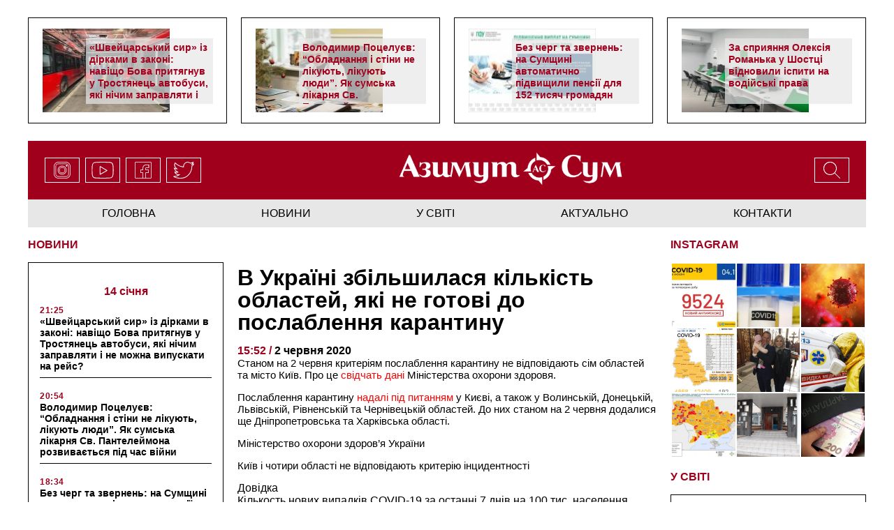

--- FILE ---
content_type: text/html; charset=UTF-8
request_url: https://azimuth.sumy.ua/world-news/v-ukrayini-zbilshilasya-kilkist-oblastej-yaki-ne-gotovi-do-poslablennya-karantinu.html
body_size: 25628
content:
<!doctype html>
<html lang="ru-RU"
	prefix="og: https://ogp.me/ns#" >
<head>
	<meta charset="UTF-8">
	<meta name="viewport" content="width=device-width, initial-scale=1">
	<link rel="profile" href="https://gmpg.org/xfn/11">
	<title>В Україні збільшилася кількість областей, які не готові до послаблення карантину</title>

		<!-- All in One SEO 4.0.12 -->
		<meta name="robots" content="max-snippet:-1, max-image-preview:large, max-video-preview:-1"/>
		<meta name="keywords" content="карантин,коронавірус" />
		<link rel="canonical" href="https://azimuth.sumy.ua/world-news/v-ukrayini-zbilshilasya-kilkist-oblastej-yaki-ne-gotovi-do-poslablennya-karantinu.html" />
		<script type="application/ld+json" class="aioseo-schema">
			{"@context":"https:\/\/schema.org","@graph":[{"@type":"WebSite","@id":"https:\/\/azimuth.sumy.ua\/#website","url":"https:\/\/azimuth.sumy.ua\/","name":"Azimuth","description":"Azimuth Sumy Ua","publisher":{"@id":"https:\/\/azimuth.sumy.ua\/#organization"},"potentialAction":{"@type":"SearchAction","target":"https:\/\/azimuth.sumy.ua\/?s={search_term_string}","query-input":"required name=search_term_string"}},{"@type":"Organization","@id":"https:\/\/azimuth.sumy.ua\/#organization","name":"\u0410\u0437\u0438\u043c\u0443\u0442 \u0421\u0443\u043c","url":"https:\/\/azimuth.sumy.ua\/","logo":{"@type":"ImageObject","@id":"https:\/\/azimuth.sumy.ua\/#organizationLogo","url":"https:\/\/azimuth.sumy.ua\/wp-content\/uploads\/2020\/05\/logo.png","width":1001,"height":150},"image":{"@id":"https:\/\/azimuth.sumy.ua\/#organizationLogo"}},{"@type":"BreadcrumbList","@id":"https:\/\/azimuth.sumy.ua\/world-news\/v-ukrayini-zbilshilasya-kilkist-oblastej-yaki-ne-gotovi-do-poslablennya-karantinu.html\/#breadcrumblist","itemListElement":[{"@type":"ListItem","@id":"https:\/\/azimuth.sumy.ua\/#listItem","position":1,"item":{"@type":"CollectionPage","@id":"https:\/\/azimuth.sumy.ua\/#item","name":"\u0413\u043b\u0430\u0432\u043d\u0430\u044f","description":"\u0410\u0437\u0438\u043c\u0443\u0442 \u0421\u0443\u043c - \u043e\u043f\u0435\u0440\u0430\u0442\u0438\u0432\u043d\u0456 \u043d\u043e\u0432\u0438\u043d\u0438 \u0456\u0437 \u0436\u0438\u0442\u0442\u044f \u0421\u0443\u043c \u0456 \u0421\u0443\u043c\u0449\u0438\u043d\u0438. \u0420\u0443\u0445\u0430\u0454\u043c\u043e\u0441\u044f \u0440\u0430\u0437\u043e\u043c \u0432 \u0456\u043d\u0444\u043e\u0440\u043c\u0430\u0446\u0456\u0439\u043d\u043e\u043c\u0443 \u043f\u0440\u043e\u0441\u0442\u043e\u0440\u0456!","url":"https:\/\/azimuth.sumy.ua\/"},"nextItem":"https:\/\/azimuth.sumy.ua\/world-news\/#listItem"},{"@type":"ListItem","@id":"https:\/\/azimuth.sumy.ua\/world-news\/#listItem","position":2,"item":{"@type":"CollectionPage","@id":"https:\/\/azimuth.sumy.ua\/world-news\/#item","name":"\u0423 \u0421\u0412\u0406\u0422\u0406","url":"https:\/\/azimuth.sumy.ua\/world-news\/"},"previousItem":"https:\/\/azimuth.sumy.ua\/#listItem"}]},{"@type":"Person","@id":"https:\/\/azimuth.sumy.ua\/author\/journalist_3#author","url":"https:\/\/azimuth.sumy.ua\/author\/journalist_3","name":"journalist 3","image":{"@type":"ImageObject","@id":"https:\/\/azimuth.sumy.ua\/world-news\/v-ukrayini-zbilshilasya-kilkist-oblastej-yaki-ne-gotovi-do-poslablennya-karantinu.html\/#authorImage","url":"https:\/\/secure.gravatar.com\/avatar\/8f170d3a93707f23545980f6eccad644?s=96&d=mm&r=g","width":96,"height":96,"caption":"journalist 3"}},{"@type":"WebPage","@id":"https:\/\/azimuth.sumy.ua\/world-news\/v-ukrayini-zbilshilasya-kilkist-oblastej-yaki-ne-gotovi-do-poslablennya-karantinu.html\/#webpage","url":"https:\/\/azimuth.sumy.ua\/world-news\/v-ukrayini-zbilshilasya-kilkist-oblastej-yaki-ne-gotovi-do-poslablennya-karantinu.html\/","name":"\u0412 \u0423\u043a\u0440\u0430\u0457\u043d\u0456 \u0437\u0431\u0456\u043b\u044c\u0448\u0438\u043b\u0430\u0441\u044f \u043a\u0456\u043b\u044c\u043a\u0456\u0441\u0442\u044c \u043e\u0431\u043b\u0430\u0441\u0442\u0435\u0439, \u044f\u043a\u0456 \u043d\u0435 \u0433\u043e\u0442\u043e\u0432\u0456 \u0434\u043e \u043f\u043e\u0441\u043b\u0430\u0431\u043b\u0435\u043d\u043d\u044f \u043a\u0430\u0440\u0430\u043d\u0442\u0438\u043d\u0443","inLanguage":"ru-RU","isPartOf":{"@id":"https:\/\/azimuth.sumy.ua\/#website"},"breadcrumb":{"@id":"https:\/\/azimuth.sumy.ua\/world-news\/v-ukrayini-zbilshilasya-kilkist-oblastej-yaki-ne-gotovi-do-poslablennya-karantinu.html\/#breadcrumblist"},"author":"https:\/\/azimuth.sumy.ua\/world-news\/v-ukrayini-zbilshilasya-kilkist-oblastej-yaki-ne-gotovi-do-poslablennya-karantinu.html\/#author","creator":"https:\/\/azimuth.sumy.ua\/world-news\/v-ukrayini-zbilshilasya-kilkist-oblastej-yaki-ne-gotovi-do-poslablennya-karantinu.html\/#author","datePublished":"2020-06-02T12:52:12+03:00","dateModified":"2020-06-02T12:52:12+03:00"},{"@type":"Article","@id":"https:\/\/azimuth.sumy.ua\/world-news\/v-ukrayini-zbilshilasya-kilkist-oblastej-yaki-ne-gotovi-do-poslablennya-karantinu.html\/#article","name":"\u0412 \u0423\u043a\u0440\u0430\u0457\u043d\u0456 \u0437\u0431\u0456\u043b\u044c\u0448\u0438\u043b\u0430\u0441\u044f \u043a\u0456\u043b\u044c\u043a\u0456\u0441\u0442\u044c \u043e\u0431\u043b\u0430\u0441\u0442\u0435\u0439, \u044f\u043a\u0456 \u043d\u0435 \u0433\u043e\u0442\u043e\u0432\u0456 \u0434\u043e \u043f\u043e\u0441\u043b\u0430\u0431\u043b\u0435\u043d\u043d\u044f \u043a\u0430\u0440\u0430\u043d\u0442\u0438\u043d\u0443","headline":"\u0412 \u0423\u043a\u0440\u0430\u0457\u043d\u0456 \u0437\u0431\u0456\u043b\u044c\u0448\u0438\u043b\u0430\u0441\u044f \u043a\u0456\u043b\u044c\u043a\u0456\u0441\u0442\u044c \u043e\u0431\u043b\u0430\u0441\u0442\u0435\u0439, \u044f\u043a\u0456 \u043d\u0435 \u0433\u043e\u0442\u043e\u0432\u0456 \u0434\u043e \u043f\u043e\u0441\u043b\u0430\u0431\u043b\u0435\u043d\u043d\u044f \u043a\u0430\u0440\u0430\u043d\u0442\u0438\u043d\u0443","author":{"@id":"https:\/\/azimuth.sumy.ua\/author\/journalist_3#author"},"publisher":{"@id":"https:\/\/azimuth.sumy.ua\/#organization"},"datePublished":"2020-06-02T12:52:12+03:00","dateModified":"2020-06-02T12:52:12+03:00","articleSection":"\u0423 \u0421\u0412\u0406\u0422\u0406, \u043a\u0430\u0440\u0430\u043d\u0442\u0438\u043d, \u043a\u043e\u0440\u043e\u043d\u0430\u0432\u0456\u0440\u0443\u0441","mainEntityOfPage":{"@id":"https:\/\/azimuth.sumy.ua\/world-news\/v-ukrayini-zbilshilasya-kilkist-oblastej-yaki-ne-gotovi-do-poslablennya-karantinu.html\/#webpage"},"isPartOf":{"@id":"https:\/\/azimuth.sumy.ua\/world-news\/v-ukrayini-zbilshilasya-kilkist-oblastej-yaki-ne-gotovi-do-poslablennya-karantinu.html\/#webpage"},"image":{"@type":"ImageObject","@id":"https:\/\/azimuth.sumy.ua\/#articleImage"}}]}
		</script>
		<script type="text/javascript" >
			window.ga=window.ga||function(){(ga.q=ga.q||[]).push(arguments)};ga.l=+new Date;
			ga('create', "UA-168707711-1", 'auto');
			ga('send', 'pageview');
		</script>
		<script async src="https://www.google-analytics.com/analytics.js"></script>
		<!-- All in One SEO -->

<link rel='dns-prefetch' href='//ajax.googleapis.com' />
<link rel='dns-prefetch' href='//stackpath.bootstrapcdn.com' />
<link rel='dns-prefetch' href='//maxcdn.bootstrapcdn.com' />
<link rel='dns-prefetch' href='//s.w.org' />
<link rel="alternate" type="application/rss+xml" title="Azimuth &raquo; Лента" href="https://azimuth.sumy.ua/feed" />
<link rel="alternate" type="application/rss+xml" title="Azimuth &raquo; Лента комментариев" href="https://azimuth.sumy.ua/comments/feed" />
<link rel="alternate" type="application/rss+xml" title="Azimuth &raquo; Лента комментариев к &laquo;В Україні збільшилася кількість областей, які не готові до послаблення карантину&raquo;" href="https://azimuth.sumy.ua/world-news/v-ukrayini-zbilshilasya-kilkist-oblastej-yaki-ne-gotovi-do-poslablennya-karantinu.html/feed" />
		<script>
			window._wpemojiSettings = {"baseUrl":"https:\/\/s.w.org\/images\/core\/emoji\/13.0.0\/72x72\/","ext":".png","svgUrl":"https:\/\/s.w.org\/images\/core\/emoji\/13.0.0\/svg\/","svgExt":".svg","source":{"concatemoji":"https:\/\/azimuth.sumy.ua\/wp-includes\/js\/wp-emoji-release.min.js"}};
			!function(e,a,t){var r,n,o,i,p=a.createElement("canvas"),s=p.getContext&&p.getContext("2d");function c(e,t){var a=String.fromCharCode;s.clearRect(0,0,p.width,p.height),s.fillText(a.apply(this,e),0,0);var r=p.toDataURL();return s.clearRect(0,0,p.width,p.height),s.fillText(a.apply(this,t),0,0),r===p.toDataURL()}function l(e){if(!s||!s.fillText)return!1;switch(s.textBaseline="top",s.font="600 32px Arial",e){case"flag":return!c([127987,65039,8205,9895,65039],[127987,65039,8203,9895,65039])&&(!c([55356,56826,55356,56819],[55356,56826,8203,55356,56819])&&!c([55356,57332,56128,56423,56128,56418,56128,56421,56128,56430,56128,56423,56128,56447],[55356,57332,8203,56128,56423,8203,56128,56418,8203,56128,56421,8203,56128,56430,8203,56128,56423,8203,56128,56447]));case"emoji":return!c([55357,56424,8205,55356,57212],[55357,56424,8203,55356,57212])}return!1}function d(e){var t=a.createElement("script");t.src=e,t.defer=t.type="text/javascript",a.getElementsByTagName("head")[0].appendChild(t)}for(i=Array("flag","emoji"),t.supports={everything:!0,everythingExceptFlag:!0},o=0;o<i.length;o++)t.supports[i[o]]=l(i[o]),t.supports.everything=t.supports.everything&&t.supports[i[o]],"flag"!==i[o]&&(t.supports.everythingExceptFlag=t.supports.everythingExceptFlag&&t.supports[i[o]]);t.supports.everythingExceptFlag=t.supports.everythingExceptFlag&&!t.supports.flag,t.DOMReady=!1,t.readyCallback=function(){t.DOMReady=!0},t.supports.everything||(n=function(){t.readyCallback()},a.addEventListener?(a.addEventListener("DOMContentLoaded",n,!1),e.addEventListener("load",n,!1)):(e.attachEvent("onload",n),a.attachEvent("onreadystatechange",function(){"complete"===a.readyState&&t.readyCallback()})),(r=t.source||{}).concatemoji?d(r.concatemoji):r.wpemoji&&r.twemoji&&(d(r.twemoji),d(r.wpemoji)))}(window,document,window._wpemojiSettings);
		</script>
		<style>
img.wp-smiley,
img.emoji {
	display: inline !important;
	border: none !important;
	box-shadow: none !important;
	height: 1em !important;
	width: 1em !important;
	margin: 0 .07em !important;
	vertical-align: -0.1em !important;
	background: none !important;
	padding: 0 !important;
}
</style>
	<link rel='stylesheet' id='sb_instagram_styles-css'  href='https://azimuth.sumy.ua/wp-content/plugins/instagram-feed/css/sbi-styles.min.css' media='all' />
<link rel='stylesheet' id='wp-block-library-css'  href='https://azimuth.sumy.ua/wp-includes/css/dist/block-library/style.min.css' media='all' />
<link rel='stylesheet' id='wp-pagenavi-css'  href='https://azimuth.sumy.ua/wp-content/plugins/wp-pagenavi/pagenavi-css.css' media='all' />
<link rel='stylesheet' id='boostrap-style-css'  href='https://maxcdn.bootstrapcdn.com/bootstrap/4.0.0/css/bootstrap.min.css' media='' />
<link rel='stylesheet' id='style-css'  href='https://azimuth.sumy.ua/wp-content/themes/azimuth/style.css' media='' />
<link rel="https://api.w.org/" href="https://azimuth.sumy.ua/wp-json/" /><link rel="alternate" type="application/json" href="https://azimuth.sumy.ua/wp-json/wp/v2/posts/3000" /><link rel="EditURI" type="application/rsd+xml" title="RSD" href="https://azimuth.sumy.ua/xmlrpc.php?rsd" />
<link rel="wlwmanifest" type="application/wlwmanifest+xml" href="https://azimuth.sumy.ua/wp-includes/wlwmanifest.xml" /> 
<link rel='prev' title='В Україні можна отримувати два врожаї артишоку на рік' href='https://azimuth.sumy.ua/world-news/v-ukrayini-mozhna-otrimuvati-dva-vrozhayi-artishoku-na-rik.html' />
<link rel='next' title='У Сумах збиратимуть сміття на швидкість' href='https://azimuth.sumy.ua/news/u-sumah-zbiratimut-smittya-na-shvidkist.html' />

<link rel='shortlink' href='https://azimuth.sumy.ua/?p=3000' />
<link rel="alternate" type="application/json+oembed" href="https://azimuth.sumy.ua/wp-json/oembed/1.0/embed?url=https%3A%2F%2Fazimuth.sumy.ua%2Fworld-news%2Fv-ukrayini-zbilshilasya-kilkist-oblastej-yaki-ne-gotovi-do-poslablennya-karantinu.html" />
<link rel="alternate" type="text/xml+oembed" href="https://azimuth.sumy.ua/wp-json/oembed/1.0/embed?url=https%3A%2F%2Fazimuth.sumy.ua%2Fworld-news%2Fv-ukrayini-zbilshilasya-kilkist-oblastej-yaki-ne-gotovi-do-poslablennya-karantinu.html&#038;format=xml" />
<link rel="pingback" href="https://azimuth.sumy.ua/xmlrpc.php">		<!-- Global site tag (gtag.js) - Google Analytics -->
		<script async src="https://www.googletagmanager.com/gtag/js?id=UA-168707711-1"></script>
		<script>
			window.dataLayer = window.dataLayer || [];
			function gtag(){dataLayer.push(arguments);}
			gtag('js', new Date());
			gtag('config', 'UA-168707711-1');
		</script>

		<meta property="og:image" content="/var/www/azimuth_sumy_usr/data/www/azimuth.sumy.ua/wp-content/themes/azimuth/img/logo_azimuth.jpg"/>
<meta property="og:type" content="article" />
<meta property="og:title" content="В Україні збільшилася кількість областей, які не готові до послаблення карантину" />
<meta property="og:image:width" content="400" />
<meta property="og:image:height" content="300" />
<meta property="og:url" content="https://azimuth.sumy.ua/world-news/v-ukrayini-zbilshilasya-kilkist-oblastej-yaki-ne-gotovi-do-poslablennya-karantinu.html" />
<meta property="og:description" content="Станом на 2 червня критеріям послаблення карантину не відповідають сім областей та місто Київ. Про це свідчать дані Міністерства охорони здоровя. Послаблення карантину надалі під питанням у Києві, а також у Волинській, Донецькій, Львівській, Рівненській та Чернівецькій областей. До них станом на 2 червня додалися ще Дніпропетровська та Харківська області. Міністерство охорони здоров&#8217;я України Київ [&hellip;]" />
<style>.recentcomments a{display:inline !important;padding:0 !important;margin:0 !important;}</style><link rel="icon" href="https://azimuth.sumy.ua/wp-content/uploads/2020/05/cropped-logo-32x32.png" sizes="32x32" />
<link rel="icon" href="https://azimuth.sumy.ua/wp-content/uploads/2020/05/cropped-logo-192x192.png" sizes="192x192" />
<link rel="apple-touch-icon" href="https://azimuth.sumy.ua/wp-content/uploads/2020/05/cropped-logo-180x180.png" />
<meta name="msapplication-TileImage" content="https://azimuth.sumy.ua/wp-content/uploads/2020/05/cropped-logo-270x270.png" />
</head>

<body data-rsssl=1 class="post-template-default single single-post postid-3000 single-format-standard">
<!--[if lte IE 8]>
<p>Вы используете <strong>устаревший</strong> браузер. Пожалуйста, обновите Ваш браузер</a>, чтобы улучшить отображение веб-сайта .</p>
<p>You are using an <strong>outdated</strong> browser. Please upgrade your browser</a> to improve your experience.</p>
<![endif]-->
<div id="page">
	<div class="header-news inner-wrap">

				<article id="post-37499" class="article-content post-37499 post type-post status-publish format-standard has-post-thumbnail hentry category-actually-news category-news">
				<div class="news-media-inner">
					<figure>
						<a href="https://azimuth.sumy.ua/news/shvejtsarskij-sir-iz-dirkami-v-zakoni-navishho-bova-prityagnuv-u-trostyanets-avtobusi-yaki-nichim-zapravlyati-i-ne-mozhna-vipuskati-na-rejs.html" title="«Швейцарський сир» із дірками в законі: навіщо Бова притягнув у Тростянець автобуси, які нічим заправляти і не можна випускати на рейс?"><img width="160" height="120" src="https://azimuth.sumy.ua/wp-content/uploads/2026/01/601831245_32985389311076776_3176654409764298674_n-160x120.jpeg" class="attachment-azimuth-featured-post-small size-azimuth-featured-post-small wp-post-image" alt="«Швейцарський сир» із дірками в законі: навіщо Бова притягнув у Тростянець автобуси, які нічим заправляти і не можна випускати на рейс?" loading="lazy" title="«Швейцарський сир» із дірками в законі: навіщо Бова притягнув у Тростянець автобуси, які нічим заправляти і не можна випускати на рейс?" srcset="https://azimuth.sumy.ua/wp-content/uploads/2026/01/601831245_32985389311076776_3176654409764298674_n-160x120.jpeg 160w, https://azimuth.sumy.ua/wp-content/uploads/2026/01/601831245_32985389311076776_3176654409764298674_n-768x576.jpeg 768w, https://azimuth.sumy.ua/wp-content/uploads/2026/01/601831245_32985389311076776_3176654409764298674_n-173x130.jpeg 173w, https://azimuth.sumy.ua/wp-content/uploads/2026/01/601831245_32985389311076776_3176654409764298674_n.jpeg 1280w" sizes="(max-width: 160px) 100vw, 160px" /></a>					</figure>
				</div><!-- .news-media-inner -->
				<header class="entry-header">
					<div class="entry-header-inner">
						<h3 class="entry-title"><a href="https://azimuth.sumy.ua/news/shvejtsarskij-sir-iz-dirkami-v-zakoni-navishho-bova-prityagnuv-u-trostyanets-avtobusi-yaki-nichim-zapravlyati-i-ne-mozhna-vipuskati-na-rejs.html">«Швейцарський сир» із дірками в законі: навіщо Бова притягнув у Тростянець автобуси, які нічим заправляти і не можна випускати на...</a></h3>
					</div><!-- .entry-header-inner -->
				</header>
			</article><!-- #post-37499 -->
					<article id="post-37497" class="article-content post-37497 post type-post status-publish format-standard has-post-thumbnail hentry category-actually-news category-news">
				<div class="news-media-inner">
					<figure>
						<a href="https://azimuth.sumy.ua/news/volodimir-potseluyev-obladnannya-i-stini-ne-likuyut-likuyut-lyudi-yak-sumska-likarnya-sv-pantelejmona-rozvivayetsya-pid-chas-vijni.html" title="Володимир Поцелуєв: &#8220;Обладнання і стіни не лікують, лікують люди&#8221;. Як сумська лікарня Св. Пантелеймона розвивається під час війни"><img width="180" height="120" src="https://azimuth.sumy.ua/wp-content/uploads/2026/01/8q5a6529-5-180x120.jpeg" class="attachment-azimuth-featured-post-small size-azimuth-featured-post-small wp-post-image" alt="Володимир Поцелуєв: &#8220;Обладнання і стіни не лікують, лікують люди&#8221;. Як сумська лікарня Св. Пантелеймона розвивається під час війни" loading="lazy" title="Володимир Поцелуєв: &#8220;Обладнання і стіни не лікують, лікують люди&#8221;. Як сумська лікарня Св. Пантелеймона розвивається під час війни" srcset="https://azimuth.sumy.ua/wp-content/uploads/2026/01/8q5a6529-5-180x120.jpeg 180w, https://azimuth.sumy.ua/wp-content/uploads/2026/01/8q5a6529-5-768x512.jpeg 768w, https://azimuth.sumy.ua/wp-content/uploads/2026/01/8q5a6529-5-1536x1024.jpeg 1536w, https://azimuth.sumy.ua/wp-content/uploads/2026/01/8q5a6529-5-195x130.jpeg 195w, https://azimuth.sumy.ua/wp-content/uploads/2026/01/8q5a6529-5.jpeg 1920w" sizes="(max-width: 180px) 100vw, 180px" /></a>					</figure>
				</div><!-- .news-media-inner -->
				<header class="entry-header">
					<div class="entry-header-inner">
						<h3 class="entry-title"><a href="https://azimuth.sumy.ua/news/volodimir-potseluyev-obladnannya-i-stini-ne-likuyut-likuyut-lyudi-yak-sumska-likarnya-sv-pantelejmona-rozvivayetsya-pid-chas-vijni.html">Володимир Поцелуєв: &#8220;Обладнання і стіни не лікують, лікують люди&#8221;. Як сумська лікарня Св. Пантелеймона розвивається під час війни</a></h3>
					</div><!-- .entry-header-inner -->
				</header>
			</article><!-- #post-37497 -->
					<article id="post-37492" class="article-content post-37492 post type-post status-publish format-standard has-post-thumbnail hentry category-actually-news category-news">
				<div class="news-media-inner">
					<figure>
						<a href="https://azimuth.sumy.ua/news/bez-cherg-ta-zvernen-na-sumshhini-avtomatichno-pidvishhili-pensiyi-dlya-152-tisyach-gromadyan.html" title="Без черг та звернень: на Сумщині автоматично підвищили пенсії для 152 тисяч громадян"><img width="183" height="103" src="https://azimuth.sumy.ua/wp-content/uploads/2026/01/616846596_1227483866226508_2914982412044797557_n-183x103.jpeg" class="attachment-azimuth-featured-post-small size-azimuth-featured-post-small wp-post-image" alt="Без черг та звернень: на Сумщині автоматично підвищили пенсії для 152 тисяч громадян" loading="lazy" title="Без черг та звернень: на Сумщині автоматично підвищили пенсії для 152 тисяч громадян" srcset="https://azimuth.sumy.ua/wp-content/uploads/2026/01/616846596_1227483866226508_2914982412044797557_n-183x103.jpeg 183w, https://azimuth.sumy.ua/wp-content/uploads/2026/01/616846596_1227483866226508_2914982412044797557_n-768x432.jpeg 768w, https://azimuth.sumy.ua/wp-content/uploads/2026/01/616846596_1227483866226508_2914982412044797557_n-1536x864.jpeg 1536w, https://azimuth.sumy.ua/wp-content/uploads/2026/01/616846596_1227483866226508_2914982412044797557_n-231x130.jpeg 231w, https://azimuth.sumy.ua/wp-content/uploads/2026/01/616846596_1227483866226508_2914982412044797557_n.jpeg 2048w" sizes="(max-width: 183px) 100vw, 183px" /></a>					</figure>
				</div><!-- .news-media-inner -->
				<header class="entry-header">
					<div class="entry-header-inner">
						<h3 class="entry-title"><a href="https://azimuth.sumy.ua/news/bez-cherg-ta-zvernen-na-sumshhini-avtomatichno-pidvishhili-pensiyi-dlya-152-tisyach-gromadyan.html">Без черг та звернень: на Сумщині автоматично підвищили пенсії для 152 тисяч громадян</a></h3>
					</div><!-- .entry-header-inner -->
				</header>
			</article><!-- #post-37492 -->
					<article id="post-37495" class="article-content post-37495 post type-post status-publish format-standard has-post-thumbnail hentry category-actually-news category-news">
				<div class="news-media-inner">
					<figure>
						<a href="https://azimuth.sumy.ua/news/za-spriyannya-oleksiya-romanka-u-shosttsi-vidnovili-ispiti-na-vodijski-prava.html" title="За сприяння Олексія Романька у Шостці відновили іспити на водійські права"><img width="135" height="120" src="https://azimuth.sumy.ua/wp-content/uploads/2026/01/romanko-shostka-135x120.jpg" class="attachment-azimuth-featured-post-small size-azimuth-featured-post-small wp-post-image" alt="За сприяння Олексія Романька у Шостці відновили іспити на водійські права" loading="lazy" title="За сприяння Олексія Романька у Шостці відновили іспити на водійські права" srcset="https://azimuth.sumy.ua/wp-content/uploads/2026/01/romanko-shostka-135x120.jpg 135w, https://azimuth.sumy.ua/wp-content/uploads/2026/01/romanko-shostka-768x681.jpg 768w, https://azimuth.sumy.ua/wp-content/uploads/2026/01/romanko-shostka-147x130.jpg 147w, https://azimuth.sumy.ua/wp-content/uploads/2026/01/romanko-shostka.jpg 1008w" sizes="(max-width: 135px) 100vw, 135px" /></a>					</figure>
				</div><!-- .news-media-inner -->
				<header class="entry-header">
					<div class="entry-header-inner">
						<h3 class="entry-title"><a href="https://azimuth.sumy.ua/news/za-spriyannya-oleksiya-romanka-u-shosttsi-vidnovili-ispiti-na-vodijski-prava.html">За сприяння Олексія Романька у Шостці відновили іспити на водійські права</a></h3>
					</div><!-- .entry-header-inner -->
				</header>
			</article><!-- #post-37495 -->
		</div><!-- /.header-news -->	<header id="masthead">
		<div class="header-logo inner-wrap clearfix">
	<div class="social-links">
		<a href="https://www.instagram.com/azimutsum/">
					<span class="icon">
						<svg>
								<use xlink:href=https://azimuth.sumy.ua/wp-content/themes/azimuth/img/sprite.svg#instagram></use>
						</svg>
					</span>
		</a>
		<a href="#">
					<span class="icon">
						<svg>
								<use xlink:href=https://azimuth.sumy.ua/wp-content/themes/azimuth/img/sprite.svg#youtube></use>
						</svg>
					</span>
		</a>
		<a href="#">
					<span class="icon">
						<svg>
								<use xlink:href=https://azimuth.sumy.ua/wp-content/themes/azimuth/img/sprite.svg#facebook></use>
						</svg>
					</span>
		</a>
		<a href="#">
					<span class="icon">
						<svg>
							<use xlink:href=https://azimuth.sumy.ua/wp-content/themes/azimuth/img/sprite.svg#twitter></use>
						</svg>
					</span>
		</a>
	</div><!-- /.social-links -->
	<div class="logo">
		<a href="/"><img src="https://azimuth.sumy.ua/wp-content/themes/azimuth/img/logo.png" alt="AZIMUTH" title="AZIMUTH"></a>
	</div><!-- /.logo -->
	<div class="search">

		<!-- Button trigger modal -->
		<button type="button" data-toggle="modal" data-target="#myModal">
				<span >
					<svg>
							<use xlink:href=https://azimuth.sumy.ua/wp-content/themes/azimuth/img/sprite.svg#search></use>
					</svg>
			</span>
		</button>
	</div><!-- /.search -->
</div><!-- /.header-logo -->		
<div id="menu" class="inner-wrap clearfix">
	<!-- Navbar -->
	<nav class="navbar navbar-expand-md">
		<div class="container">
			<button class="navbar-toggler" type="button" data-toggle="collapse" data-target="#navbarColor01" aria-controls="navbarColor01" aria-expanded="false" aria-label="Toggle navigation">
				<svg height="32px" id="Layer_1" style="enable-background:new 0 0 32 32;" version="1.1" viewBox="0 0 32 32" width="32px" xml:space="preserve" xmlns="http://www.w3.org/2000/svg" xmlns:xlink="http://www.w3.org/1999/xlink"><path d="M4,10h24c1.104,0,2-0.896,2-2s-0.896-2-2-2H4C2.896,6,2,6.896,2,8S2.896,10,4,10z M28,14H4c-1.104,0-2,0.896-2,2  s0.896,2,2,2h24c1.104,0,2-0.896,2-2S29.104,14,28,14z M28,22H4c-1.104,0-2,0.896-2,2s0.896,2,2,2h24c1.104,0,2-0.896,2-2  S29.104,22,28,22z"/></svg>
			</button>
			<div class="collapse navbar-collapse" id="navbarColor01">
				<ul id="menu-menyu-footer" class=""><li id="menu-item-102" class="menu-item menu-item-type-custom menu-item-object-custom nav-item nav-item-102"><a title="Головна" href="/" class="nav-link">Головна</a></li><li id="menu-item-98" class="menu-item menu-item-type-post_type menu-item-object-page nav-item nav-item-98"><a title="новини" href="https://azimuth.sumy.ua/every-news" class="nav-link">новини</a></li><li id="menu-item-99" class="menu-item menu-item-type-post_type menu-item-object-page nav-item nav-item-99"><a title="у світі" href="https://azimuth.sumy.ua/every-world-news" class="nav-link">у світі</a></li><li id="menu-item-100" class="menu-item menu-item-type-post_type menu-item-object-page nav-item nav-item-100"><a title="актуально" href="https://azimuth.sumy.ua/every-actual-news" class="nav-link">актуально</a></li><li id="menu-item-101" class="menu-item menu-item-type-post_type menu-item-object-page nav-item nav-item-101"><a title="Контакти" href="https://azimuth.sumy.ua/contacts" class="nav-link">Контакти</a></li></ul>			</div>
		</div><!-- Container End -->
	</nav>
	<!-- Navbar End -->
</div>	</header>


	<main id="single-page-main" class="inner-wrap clearfix">
		<div class="left-col clearfix">
	<div class="block-container">
		<div class="block-title">
			<a href="/every-news">НОВИНИ</a>
		</div>
		<div class="news-list clearfix">
		

			<div class="group-date">
				14 січня			</div>

		
		<article id="post-37499" class="article-content post-37499 post type-post status-publish format-standard has-post-thumbnail hentry category-actually-news category-news">
			<header class="entry-header">
				<div class="entry-header-inner">
					<div class="news-time">21:25 </div>
					<h3 class="entry-title teg-bold"><a href="https://azimuth.sumy.ua/news/shvejtsarskij-sir-iz-dirkami-v-zakoni-navishho-bova-prityagnuv-u-trostyanets-avtobusi-yaki-nichim-zapravlyati-i-ne-mozhna-vipuskati-na-rejs.html">«Швейцарський сир» із дірками в законі: навіщо Бова притягнув у Тростянець автобуси, які нічим заправляти і не можна випускати на рейс?</a></h3>
				</div><!-- .entry-header-inner -->
			</header>
		</article><!-- #post-37499 -->

			
		<article id="post-37497" class="article-content post-37497 post type-post status-publish format-standard has-post-thumbnail hentry category-actually-news category-news">
			<header class="entry-header">
				<div class="entry-header-inner">
					<div class="news-time">20:54 </div>
					<h3 class="entry-title teg-bold"><a href="https://azimuth.sumy.ua/news/volodimir-potseluyev-obladnannya-i-stini-ne-likuyut-likuyut-lyudi-yak-sumska-likarnya-sv-pantelejmona-rozvivayetsya-pid-chas-vijni.html">Володимир Поцелуєв: &#8220;Обладнання і стіни не лікують, лікують люди&#8221;. Як сумська лікарня Св. Пантелеймона розвивається під час війни</a></h3>
				</div><!-- .entry-header-inner -->
			</header>
		</article><!-- #post-37497 -->

			
		<article id="post-37492" class="article-content post-37492 post type-post status-publish format-standard has-post-thumbnail hentry category-actually-news category-news">
			<header class="entry-header">
				<div class="entry-header-inner">
					<div class="news-time">18:34 </div>
					<h3 class="entry-title teg-bold"><a href="https://azimuth.sumy.ua/news/bez-cherg-ta-zvernen-na-sumshhini-avtomatichno-pidvishhili-pensiyi-dlya-152-tisyach-gromadyan.html">Без черг та звернень: на Сумщині автоматично підвищили пенсії для 152 тисяч громадян</a></h3>
				</div><!-- .entry-header-inner -->
			</header>
		</article><!-- #post-37492 -->

			
		<article id="post-37495" class="article-content post-37495 post type-post status-publish format-standard has-post-thumbnail hentry category-actually-news category-news">
			<header class="entry-header">
				<div class="entry-header-inner">
					<div class="news-time">15:54 </div>
					<h3 class="entry-title teg-bold"><a href="https://azimuth.sumy.ua/news/za-spriyannya-oleksiya-romanka-u-shosttsi-vidnovili-ispiti-na-vodijski-prava.html">За сприяння Олексія Романька у Шостці відновили іспити на водійські права</a></h3>
				</div><!-- .entry-header-inner -->
			</header>
		</article><!-- #post-37495 -->

			
		<article id="post-37490" class="article-content post-37490 post type-post status-publish format-standard has-post-thumbnail hentry category-news">
			<header class="entry-header">
				<div class="entry-header-inner">
					<div class="news-time">11:03 </div>
					<h3 class="entry-title teg-bold"><a href="https://azimuth.sumy.ua/news/faktichne-zahoplennya-ofisu-timoshenko-zayavila-pro-nezakonni-nichni-diyi-silovikiv-i-politichne-peresliduvannya.html">«Фактичне захоплення офісу»: Тимошенко заявила про незаконні нічні дії силовиків і політичне переслідування</a></h3>
				</div><!-- .entry-header-inner -->
			</header>
		</article><!-- #post-37490 -->

			
			<div class="group-date">
				13 січня			</div>

		
		<article id="post-37488" class="article-content post-37488 post type-post status-publish format-standard has-post-thumbnail hentry category-news">
			<header class="entry-header">
				<div class="entry-header-inner">
					<div class="news-time">21:49 </div>
					<h3 class="entry-title teg-bold"><a href="https://azimuth.sumy.ua/news/yefrem-lazarev-prozvituvav-pro-robotu-u-2025-rotsi.html">Єфрем Лазарев прозвітував про роботу у 2025 році</a></h3>
				</div><!-- .entry-header-inner -->
			</header>
		</article><!-- #post-37488 -->

			
		<article id="post-37486" class="article-content post-37486 post type-post status-publish format-standard has-post-thumbnail hentry category-actually-news category-news">
			<header class="entry-header">
				<div class="entry-header-inner">
					<div class="news-time">17:58 </div>
					<h3 class="entry-title teg-bold"><a href="https://azimuth.sumy.ua/news/volodimir-potseluyev-robitimemo-vse-shhob-lyudi-otrimuvali-dopomogu-tut-i-zaraz-direktor-likarni-sv-pantelejmona-pro-zabezpechennya-bezkoshtovnogo-protezuvannya.html">Володимир Поцелуєв: «Робитимемо все, щоб люди отримували допомогу тут і зараз» — директор лікарні Св. Пантелеймона про забезпечення безкоштовного протезування</a></h3>
				</div><!-- .entry-header-inner -->
			</header>
		</article><!-- #post-37486 -->

			
		<article id="post-37484" class="article-content post-37484 post type-post status-publish format-standard has-post-thumbnail hentry category-actually-news category-news">
			<header class="entry-header">
				<div class="entry-header-inner">
					<div class="news-time">13:09 </div>
					<h3 class="entry-title teg-bold"><a href="https://azimuth.sumy.ua/news/diyi-vazhlivishi-za-slova-deputat-sumskoyi-oblradi-vitalij-kalinichenko-prozvituvav-pro-robotu-u-nadskladnij-2025-rik.html">«Дії важливіші за слова»: депутат Сумської облради Віталій Калініченко прозвітував про роботу у надскладний 2025 рік</a></h3>
				</div><!-- .entry-header-inner -->
			</header>
		</article><!-- #post-37484 -->

			
			<div class="group-date">
				10 січня			</div>

		
		<article id="post-37482" class="article-content post-37482 post type-post status-publish format-standard has-post-thumbnail hentry category-actually-news category-news">
			<header class="entry-header">
				<div class="entry-header-inner">
					<div class="news-time">18:58 </div>
					<h3 class="entry-title teg-bold"><a href="https://azimuth.sumy.ua/news/vadim-lisij-zbilshennya-podatkiv-dlya-fopiv-znishhit-biznes.html">Вадим Лисий: збільшення податків для ФОПів знищить бізнес</a></h3>
				</div><!-- .entry-header-inner -->
			</header>
		</article><!-- #post-37482 -->

			
		<article id="post-37480" class="article-content post-37480 post type-post status-publish format-standard has-post-thumbnail hentry category-news">
			<header class="entry-header">
				<div class="entry-header-inner">
					<div class="news-time">14:30 </div>
					<h3 class="entry-title teg-bold"><a href="https://azimuth.sumy.ua/news/tse-nasha-printsipova-pozitsiya-leonid-nikolayenko-rozpoviv-chomu-sumi-stali-odnim-iz-lideriv-za-pidtrimkoyu-zsu.html">«Це наша принципова позиція»: Леонід Ніколаєнко розповів, чому Суми стали одним із лідерів за підтримкою ЗСУ</a></h3>
				</div><!-- .entry-header-inner -->
			</header>
		</article><!-- #post-37480 -->

			
			<div class="group-date">
				9 січня			</div>

		
		<article id="post-37478" class="article-content post-37478 post type-post status-publish format-standard has-post-thumbnail hentry category-news">
			<header class="entry-header">
				<div class="entry-header-inner">
					<div class="news-time">22:04 </div>
					<h3 class="entry-title teg-bold"><a href="https://azimuth.sumy.ua/news/leonid-nikolayenko-povidomiv-pro-pogodzhennya-viplat-za-programoyu-yevidnovlennya-dlya-70-rodin-sumchan.html">Леонід Ніколаєнко повідомив про погодження виплат за програмою «єВідновлення» для 70 родин сумчан</a></h3>
				</div><!-- .entry-header-inner -->
			</header>
		</article><!-- #post-37478 -->

			
			<div class="group-date">
				8 січня			</div>

		
		<article id="post-37475" class="article-content post-37475 post type-post status-publish format-standard has-post-thumbnail hentry category-news">
			<header class="entry-header">
				<div class="entry-header-inner">
					<div class="news-time">18:44 </div>
					<h3 class="entry-title teg-bold"><a href="https://azimuth.sumy.ua/news/leonid-nikolayenko-pro-te-yak-sumi-protistoyat-rekordnij-kilkosti-atak.html">Леонід Ніколаєнко про те, як Суми протистоять рекордній кількості атак</a></h3>
				</div><!-- .entry-header-inner -->
			</header>
		</article><!-- #post-37475 -->

			
			<div class="group-date">
				7 січня			</div>

		
		<article id="post-37473" class="article-content post-37473 post type-post status-publish format-standard has-post-thumbnail hentry category-actually-news category-news">
			<header class="entry-header">
				<div class="entry-header-inner">
					<div class="news-time">20:49 </div>
					<h3 class="entry-title teg-bold"><a href="https://azimuth.sumy.ua/news/rozpodil-koshtiv-maye-buti-vidkritim-leonid-nikolayenko-zaproshuye-fahivtsiv-do-komisiyi-z-pidtrimki-lyudej-z-invalidnistyu.html">«Розподіл коштів має бути відкритим»: Леонід Ніколаєнко запрошує фахівців до комісії з підтримки людей з інвалідністю</a></h3>
				</div><!-- .entry-header-inner -->
			</header>
		</article><!-- #post-37473 -->

			
			<div class="group-date">
				6 січня			</div>

		
		<article id="post-37471" class="article-content post-37471 post type-post status-publish format-standard has-post-thumbnail hentry category-actually-news category-news">
			<header class="entry-header">
				<div class="entry-header-inner">
					<div class="news-time">21:30 </div>
					<h3 class="entry-title teg-bold"><a href="https://azimuth.sumy.ua/news/konkretni-rishennya-a-ne-gasla-leonid-nikolayenko-rozpoviv-yak-sumi-pidtrimuvatimut-dobrovoltsiv-u-2026-rotsi.html">«Конкретні рішення, а не гасла»: Леонід Ніколаєнко розповів, як Суми підтримуватимуть добровольців у 2026 році</a></h3>
				</div><!-- .entry-header-inner -->
			</header>
		</article><!-- #post-37471 -->

			
		<article id="post-37469" class="article-content post-37469 post type-post status-publish format-standard has-post-thumbnail hentry category-actually-news category-news">
			<header class="entry-header">
				<div class="entry-header-inner">
					<div class="news-time">20:44 </div>
					<h3 class="entry-title teg-bold"><a href="https://azimuth.sumy.ua/news/volodimir-potseluyev-nove-obladnannya-dozvolit-ryatuvati-zhittya-tut-i-zaraz-likarnya-sv-pantelejmona-otrimala-suchasnu-tehniku.html">Володимир Поцелуєв: «Нове обладнання дозволить рятувати життя тут і зараз» — лікарня Св. Пантелеймона отримала сучасну техніку</a></h3>
				</div><!-- .entry-header-inner -->
			</header>
		</article><!-- #post-37469 -->

			
			<div class="group-date">
				5 січня			</div>

		
		<article id="post-37467" class="article-content post-37467 post type-post status-publish format-standard has-post-thumbnail hentry category-actually-news category-news">
			<header class="entry-header">
				<div class="entry-header-inner">
					<div class="news-time">20:55 </div>
					<h3 class="entry-title teg-bold"><a href="https://azimuth.sumy.ua/news/kadrove-pidsilennya-yes-na-sumshhini-vadim-akpyerov-ofitsijno-predstaviv-novogo-ochilnika-sekretariatu.html">Кадрове підсилення «ЄС» на Сумщині: Вадим Акпєров офіційно представив нового очільника секретаріату</a></h3>
				</div><!-- .entry-header-inner -->
			</header>
		</article><!-- #post-37467 -->

			
			<div class="group-date">
				2 січня			</div>

		
		<article id="post-37465" class="article-content post-37465 post type-post status-publish format-standard has-post-thumbnail hentry category-actually-news category-news">
			<header class="entry-header">
				<div class="entry-header-inner">
					<div class="news-time">21:07 </div>
					<h3 class="entry-title teg-bold"><a href="https://azimuth.sumy.ua/news/sumskij-zelenbud-u-2025-rotsi-zlamav-stereotipi-pro-zbitkovist-komunalnikiv.html">Сумський «Зеленбуд» у 2025 році зламав стереотипи про збитковість комунальників </a></h3>
				</div><!-- .entry-header-inner -->
			</header>
		</article><!-- #post-37465 -->

			
			<div class="group-date">
				1 січня			</div>

		
		<article id="post-37462" class="article-content post-37462 post type-post status-publish format-standard hentry category-actually-news category-news">
			<header class="entry-header">
				<div class="entry-header-inner">
					<div class="news-time">19:33 </div>
					<h3 class="entry-title teg-bold"><a href="https://azimuth.sumy.ua/news/mi-ne-prosto-vidnovilisya-mi-stali-silnishimi-volodimir-potseluyev-pidbiv-pidsumki-skladnogo-roku-dlya-likarni-svyatogo-pantelejmona.html">«Ми не просто відновилися — ми стали сильнішими»: Володимир Поцелуєв підбив підсумки складного року для лікарні Святого Пантелеймона</a></h3>
				</div><!-- .entry-header-inner -->
			</header>
		</article><!-- #post-37462 -->

			
			<div class="group-date">
				31 грудня			</div>

		
		<article id="post-37460" class="article-content post-37460 post type-post status-publish format-standard has-post-thumbnail hentry category-news">
			<header class="entry-header">
				<div class="entry-header-inner">
					<div class="news-time">16:12 </div>
					<h3 class="entry-title teg-bold"><a href="https://azimuth.sumy.ua/news/mi-trimayemo-til-zavdyaki-yednosti-leonid-nikolayenko-zvernuvsya-do-sumchan-naperedodni-novogo-roku.html">«Ми тримаємо тил завдяки єдності»: Леонід Ніколаєнко звернувся до сумчан напередодні Нового року</a></h3>
				</div><!-- .entry-header-inner -->
			</header>
		</article><!-- #post-37460 -->

			
		<article id="post-37458" class="article-content post-37458 post type-post status-publish format-standard has-post-thumbnail hentry category-actually-news category-news">
			<header class="entry-header">
				<div class="entry-header-inner">
					<div class="news-time">16:03 </div>
					<h3 class="entry-title teg-bold"><a href="https://azimuth.sumy.ua/news/misto-trimayetsya-na-lyudyah-a-ne-na-guchnih-zayavah-yefrem-lazarev-pidbiv-pidsumki-skladnogo-roku-dlya-kp-zelenbud.html">Місто тримається на людях, а не на гучних заявах: Єфрем Лазарев підбив підсумки складного року для КП «Зеленбуд»</a></h3>
				</div><!-- .entry-header-inner -->
			</header>
		</article><!-- #post-37458 -->

			
			<div class="group-date">
				27 грудня			</div>

		
		<article id="post-37456" class="article-content post-37456 post type-post status-publish format-standard has-post-thumbnail hentry category-actually-news category-news">
			<header class="entry-header">
				<div class="entry-header-inner">
					<div class="news-time">22:26 </div>
					<h3 class="entry-title teg-bold"><a href="https://azimuth.sumy.ua/news/vihovuyemo-pokolinnya-peremozhtsiv-yefrem-lazaryev-pidtrimav-traditsijnij-novorichnij-turnir-iz-borotbi-u-sumah.html">«Виховуємо покоління переможців»: Єфрем Лазарєв підтримав традиційний новорічний турнір із боротьби у Сумах</a></h3>
				</div><!-- .entry-header-inner -->
			</header>
		</article><!-- #post-37456 -->

			
			<div class="group-date">
				26 грудня			</div>

		
		<article id="post-37454" class="article-content post-37454 post type-post status-publish format-standard has-post-thumbnail hentry category-actually-news category-news">
			<header class="entry-header">
				<div class="entry-header-inner">
					<div class="news-time">11:56 </div>
					<h3 class="entry-title teg-bold"><a href="https://azimuth.sumy.ua/news/volodimir-potseluyev-privitav-ditej-pereselentsiv-hotinskoyi-gromadi-z-rizdvom-svyato-turboti-ta-pidtrimki.html">Володимир Поцелуєв привітав дітей-переселенців Хотінської громади з Різдвом: свято турботи та підтримки</a></h3>
				</div><!-- .entry-header-inner -->
			</header>
		</article><!-- #post-37454 -->

			
			<div class="group-date">
				25 грудня			</div>

		
		<article id="post-37452" class="article-content post-37452 post type-post status-publish format-standard has-post-thumbnail hentry category-news">
			<header class="entry-header">
				<div class="entry-header-inner">
					<div class="news-time">18:46 </div>
					<h3 class="entry-title teg-bold"><a href="https://azimuth.sumy.ua/news/rizdvo-yake-zigrivaye-vitalij-kalinichenko-vidvidav-ditej-u-tsentri-reabilitatsiyi-na-sumshhini.html">Різдво, яке зігріває: Віталій Калініченко відвідав дітей у центрі реабілітації на Сумщині</a></h3>
				</div><!-- .entry-header-inner -->
			</header>
		</article><!-- #post-37452 -->

			
			<div class="group-date">
				23 грудня			</div>

		
		<article id="post-37450" class="article-content post-37450 post type-post status-publish format-standard has-post-thumbnail hentry category-news">
			<header class="entry-header">
				<div class="entry-header-inner">
					<div class="news-time">14:41 </div>
					<h3 class="entry-title teg-bold"><a href="https://azimuth.sumy.ua/news/yuliya-timoshenko-umovi-mirnih-ugod-mayut-buti-vineseni-na-vseukrayinskij-referendum.html">Юлія Тимошенко: Умови мирних угод мають бути винесені на всеукраїнський референдум</a></h3>
				</div><!-- .entry-header-inner -->
			</header>
		</article><!-- #post-37450 -->

			
		<article id="post-37448" class="article-content post-37448 post type-post status-publish format-standard has-post-thumbnail hentry category-news">
			<header class="entry-header">
				<div class="entry-header-inner">
					<div class="news-time">14:27 </div>
					<h3 class="entry-title teg-bold"><a href="https://azimuth.sumy.ua/news/volodimir-potseluyev-u-klinichnij-likarni-svyatogo-pantelejmona-provodyat-bezkoshtovni-operatsiyi-iz-zamini-suglobiv.html">Володимир Поцелуєв: У Клінічній лікарні Святого Пантелеймона проводять безкоштовні операції із заміни суглобів</a></h3>
				</div><!-- .entry-header-inner -->
			</header>
		</article><!-- #post-37448 -->

			





		</div>
		<!-- /.news-list -->
	</div>
</div>		<div class="middle-col clearfix">
			<article id="post-3000" class="post-3000 post type-post status-publish format-standard hentry category-world-news tag-karantin tag-koronavirus">
			<header class="entry-header">
			<h1 class="entry-title">В Україні збільшилася кількість областей, які не готові до послаблення карантину</h1>					<div class="single-entry-meta">
						<span class="entry-time">  15:52 /  </span>
						<span class="entry-date">	2 червня 2020</span>
											</div><!-- .entry-meta -->
						</header><!-- .entry-header -->

	<div class="entry-content">
		<p>Станом на 2 червня критеріям послаблення карантину не відповідають сім областей та місто Київ. Про це <a href="https://moz.gov.ua/article/news/pokazniki-dlja-poslablennja-protiepidemichnih-zahodiv-" target="_blank" rel="nofollow noopener external noreferrer">свідчать</a> <a href="https://moz.gov.ua/article/news/pokazniki-dlja-poslablennja-protiepidemichnih-zahodiv-" target="_blank" rel="noopener noreferrer">дані</a> Міністерства охорони здоровя.</p>
<p>Послаблення карантину <a href="https://thebabel.com.ua/news/44456-p-yat-oblastey-ta-kijiv-ne-gotovi-do-poslablennya-karantinu-z-1-chervnya">надалі під питанням</a> у Києві, а також у Волинській, Донецькій, Львівській, Рівненській та Чернівецькій областей. До них станом на 2 червня додалися ще Дніпропетровська та Харківська області.</p>
<figure class="c-post-figure c-post-figure-offset-l">
<div class="o-embed-box"><a class="o-embed c-img-expand js-expand js-no-preview " href="https://thebabel.com.ua/static/content/nf3ydfsy/thumbs/x/4/fa/93eb9cfb64391c4ee20ac49e72216fa4.jpg?v=0782"><img class="o-embed-img" src="https://thebabel.com.ua/static/content/nf3ydfsy/thumbs/748x/4/fa/93eb9cfb64391c4ee20ac49e72216fa4.jpg?v=0782" alt="" /></a></div><figcaption class="c-post-figcaption">
<p class="c-post-src">Міністерство охорони здоров&#8217;я України</p>
</figcaption></figure>
<p>Київ і чотири області не відповідають критерію <span class="c-popper-info-box">інцидентності </span></p>
<div class="c-popper-btn-box c-popper-top">
<div class="o-title">Довідка</div>
<div class="c-popper-box c-popper-info">
<div class="c-popper">Кількость нових випадків COVID-19 за останні 7 днів на 100 тис. населення.</div>
</div>
</div>
<p>, а ще три області — критерію охоплення тестуванням для переходу на другий етап ослаблення карантину.</p>
<p>Із 22 травня до 22 червня в Україні <a href="https://thebabel.com.ua/news/43797-v-ukrajini-z-22-travnya-do-22-chervnya-bude-adaptivniy-karantin">запровадили адаптивний карантин</a>. У цей період рішення про послаблення або посилення карантину буде ухвалюватися в кожному регіоні окремо.</p>
<p>Для цього уряд прописав критерії, за якими рекомендують послаблювати обмеження в регіонах:</p>
<ul>
<li>інцидентність: середня кількість випадків коронавірусу за останні 7 днів на 100 тисяч осіб населення має становити менше ніж 12 осіб;</li>
<li>завантаженість ліжок у закладах охорони здоровʼя для госпіталізації хворих на коронавірус — менше 50%;</li>
<li>кількість ПЛР-тестів і тестів для імуноферментного аналізу має бути більше ніж 12 на 100 тисяч населення протягом 7 днів.</li>
</ul>
<p>1 червня в Україні розпочався <a href="https://thebabel.com.ua/news/44459-v-ukrajini-rozpochavsya-tretiy-etap-poslablennya-karantin-shcho-zapracyuye-z-1-chervnya">третій етап послаблення карантину</a>. Переходити на наступний етап можуть тільки регіони зі сприятливою епідемічною ситуацією. Попри те, що Київ не відповідає критеріям переходу, МОЗ <a href="https://thebabel.com.ua/news/43985-moz-dozvoliv-kiyevu-poslabiti-karantin">дозволив</a> помʼякшити карантин.</p>
<p>З 1 червня в регіонах, де дозволено послаблення карантину, розпочали відкривати спортивні комплекси, фітнес-центри та басейни.</p>
<p>thebabel.com.ua</p>
<p>&nbsp;</p>
	</div><!-- .entry-content -->

</article><!-- #post-3000 -->
	

</div><!-- /.middle-col -->		<div class="right-col clearfix">
	<div class="instagram-block">
		<div class="block-title">
			<a href="https://www.instagram.com/azimutsum/">INSTAGRAM</a>
		</div>
		
<div id="sb_instagram" class="sbi sbi_col_3  sbi_width_resp sbi_disable_mobile" style="padding-bottom: 2px;width: 100%;height: 100%;" data-feedid="sbi_17841435011456135#9" data-res="auto" data-cols="3" data-num="9" data-shortcode-atts="{&quot;heightunit&quot;:&quot;%&quot;,&quot;widthunit&quot;:&quot;%&quot;,&quot;width&quot;:&quot;100%&quot;,&quot;height&quot;:&quot;100%&quot;,&quot;num&quot;:&quot;9&quot;,&quot;cols&quot;:&quot;3&quot;,&quot;imagepadding&quot;:&quot;1&quot;,&quot;imagepaddingunit&quot;:&quot;px&quot;,&quot;sortby&quot;:&quot;none&quot;,&quot;showheader&quot;:&quot;false&quot;,&quot;showfollow&quot;:&quot;false&quot;,&quot;showbutton&quot;:&quot;false&quot;,&quot;disablemobile&quot;:&quot;true&quot;}" >
	
    <div id="sbi_images" style="padding: 1px;">
		<div class="sbi_item sbi_type_image sbi_new sbi_transition" id="sbi_17865129641152844" data-date="1604478965">
    <div class="sbi_photo_wrap">
        <a class="sbi_photo" href="https://www.instagram.com/p/CHKmu5Csbok/" target="_blank" rel="noopener nofollow" data-full-res="https://scontent-iev1-1.cdninstagram.com/v/t51.29350-15/123348163_168087761623474_1041111693606915772_n.jpg?_nc_cat=111&#038;ccb=1-7&#038;_nc_sid=8ae9d6&#038;_nc_ohc=lqouf0yqNb8AX8VvKiD&#038;_nc_ht=scontent-iev1-1.cdninstagram.com&#038;edm=ANo9K5cEAAAA&#038;oh=00_AfASNCpa__ughSjpMRuOPXLIX8YASlM45CU4IOyw5M9DgA&#038;oe=64742EEB" data-img-src-set="{&quot;d&quot;:&quot;https:\/\/scontent-iev1-1.cdninstagram.com\/v\/t51.29350-15\/123348163_168087761623474_1041111693606915772_n.jpg?_nc_cat=111&amp;ccb=1-7&amp;_nc_sid=8ae9d6&amp;_nc_ohc=lqouf0yqNb8AX8VvKiD&amp;_nc_ht=scontent-iev1-1.cdninstagram.com&amp;edm=ANo9K5cEAAAA&amp;oh=00_AfASNCpa__ughSjpMRuOPXLIX8YASlM45CU4IOyw5M9DgA&amp;oe=64742EEB&quot;,&quot;150&quot;:&quot;https:\/\/scontent-iev1-1.cdninstagram.com\/v\/t51.29350-15\/123348163_168087761623474_1041111693606915772_n.jpg?_nc_cat=111&amp;ccb=1-7&amp;_nc_sid=8ae9d6&amp;_nc_ohc=lqouf0yqNb8AX8VvKiD&amp;_nc_ht=scontent-iev1-1.cdninstagram.com&amp;edm=ANo9K5cEAAAA&amp;oh=00_AfASNCpa__ughSjpMRuOPXLIX8YASlM45CU4IOyw5M9DgA&amp;oe=64742EEB&quot;,&quot;320&quot;:&quot;https:\/\/scontent-iev1-1.cdninstagram.com\/v\/t51.29350-15\/123348163_168087761623474_1041111693606915772_n.jpg?_nc_cat=111&amp;ccb=1-7&amp;_nc_sid=8ae9d6&amp;_nc_ohc=lqouf0yqNb8AX8VvKiD&amp;_nc_ht=scontent-iev1-1.cdninstagram.com&amp;edm=ANo9K5cEAAAA&amp;oh=00_AfASNCpa__ughSjpMRuOPXLIX8YASlM45CU4IOyw5M9DgA&amp;oe=64742EEB&quot;,&quot;640&quot;:&quot;https:\/\/scontent-iev1-1.cdninstagram.com\/v\/t51.29350-15\/123348163_168087761623474_1041111693606915772_n.jpg?_nc_cat=111&amp;ccb=1-7&amp;_nc_sid=8ae9d6&amp;_nc_ohc=lqouf0yqNb8AX8VvKiD&amp;_nc_ht=scontent-iev1-1.cdninstagram.com&amp;edm=ANo9K5cEAAAA&amp;oh=00_AfASNCpa__ughSjpMRuOPXLIX8YASlM45CU4IOyw5M9DgA&amp;oe=64742EEB&quot;}">
            <span class="sbi-screenreader">По состоянию на утро среды, </span>
            	                    <img src="https://azimuth.sumy.ua/wp-content/plugins/instagram-feed/img/placeholder.png" alt="По состоянию на утро среды, 4 ноября, в Украине подтвердилось еще 9 524 новых случая заражения коронавирусом — это новый антирекорд. Общее число зараженных с начала пандемии таким образом достигло отметки в 420 617 человек.

Об этом в эфире телеканала «1+1» заявил министр здравоохранения Украины Максим Степанов, как передает Telegram-канал «Политика Страны».

Добавим также, что вчера, 3 ноября, в Украине общее число зараженных достигло показателя в 411 093 человек. И было выявлено рекордное на тот момент число новых зараженных за сутки — 8 899.

#azimuthsumy #карантин #коронавірус #пандемія">
        </a>
    </div>
</div><div class="sbi_item sbi_type_image sbi_new sbi_transition" id="sbi_18077806342226943" data-date="1604388718">
    <div class="sbi_photo_wrap">
        <a class="sbi_photo" href="https://www.instagram.com/p/CHH6mV6s4lW/" target="_blank" rel="noopener nofollow" data-full-res="https://scontent-iev1-1.cdninstagram.com/v/t51.29350-15/123613325_135331447932000_2162537284203844723_n.jpg?_nc_cat=109&#038;ccb=1-7&#038;_nc_sid=8ae9d6&#038;_nc_ohc=CCuu2StAWikAX-VnKFs&#038;_nc_ht=scontent-iev1-1.cdninstagram.com&#038;edm=ANo9K5cEAAAA&#038;oh=00_AfD4zl4UU4GB0LxWKkOSa3F9-xLs_XDAPANUlyPVFT7V2w&#038;oe=64748D74" data-img-src-set="{&quot;d&quot;:&quot;https:\/\/scontent-iev1-1.cdninstagram.com\/v\/t51.29350-15\/123613325_135331447932000_2162537284203844723_n.jpg?_nc_cat=109&amp;ccb=1-7&amp;_nc_sid=8ae9d6&amp;_nc_ohc=CCuu2StAWikAX-VnKFs&amp;_nc_ht=scontent-iev1-1.cdninstagram.com&amp;edm=ANo9K5cEAAAA&amp;oh=00_AfD4zl4UU4GB0LxWKkOSa3F9-xLs_XDAPANUlyPVFT7V2w&amp;oe=64748D74&quot;,&quot;150&quot;:&quot;https:\/\/scontent-iev1-1.cdninstagram.com\/v\/t51.29350-15\/123613325_135331447932000_2162537284203844723_n.jpg?_nc_cat=109&amp;ccb=1-7&amp;_nc_sid=8ae9d6&amp;_nc_ohc=CCuu2StAWikAX-VnKFs&amp;_nc_ht=scontent-iev1-1.cdninstagram.com&amp;edm=ANo9K5cEAAAA&amp;oh=00_AfD4zl4UU4GB0LxWKkOSa3F9-xLs_XDAPANUlyPVFT7V2w&amp;oe=64748D74&quot;,&quot;320&quot;:&quot;https:\/\/scontent-iev1-1.cdninstagram.com\/v\/t51.29350-15\/123613325_135331447932000_2162537284203844723_n.jpg?_nc_cat=109&amp;ccb=1-7&amp;_nc_sid=8ae9d6&amp;_nc_ohc=CCuu2StAWikAX-VnKFs&amp;_nc_ht=scontent-iev1-1.cdninstagram.com&amp;edm=ANo9K5cEAAAA&amp;oh=00_AfD4zl4UU4GB0LxWKkOSa3F9-xLs_XDAPANUlyPVFT7V2w&amp;oe=64748D74&quot;,&quot;640&quot;:&quot;https:\/\/scontent-iev1-1.cdninstagram.com\/v\/t51.29350-15\/123613325_135331447932000_2162537284203844723_n.jpg?_nc_cat=109&amp;ccb=1-7&amp;_nc_sid=8ae9d6&amp;_nc_ohc=CCuu2StAWikAX-VnKFs&amp;_nc_ht=scontent-iev1-1.cdninstagram.com&amp;edm=ANo9K5cEAAAA&amp;oh=00_AfD4zl4UU4GB0LxWKkOSa3F9-xLs_XDAPANUlyPVFT7V2w&amp;oe=64748D74&quot;}">
            <span class="sbi-screenreader">По состоянию на утро вторни</span>
            	                    <img src="https://azimuth.sumy.ua/wp-content/plugins/instagram-feed/img/placeholder.png" alt="По состоянию на утро вторника, 3 ноября, в Украине подтвердилось еще 8 899 новых случаев заражения коронавирусом. Общее число заболевших с начала пандемии таким образом достигло отметки в 411 093 человека.

И это новый печальный антирекорд. Предыдущий был отмечен 31 октября, когда было выявлено 8 752 зараженных.

Добавим также, что вчера, 2 ноября, в Украине общее число зараженных достигло показателя в 402 194 человек. И было выявлено 6 754 новых зараженных за сутки.

С начала эпидемии Covid-19 в Украине скончалось 7 532 пациента с этим диагнозом. Выздоровели уже 168 868 человек.

Об этом глава Минздрава Максим Степанов сообщил в соцсети.

#azimuthsumy #карантин #коронавірус #пандемія #антирекорд">
        </a>
    </div>
</div><div class="sbi_item sbi_type_image sbi_new sbi_transition" id="sbi_17893947739677787" data-date="1604388666">
    <div class="sbi_photo_wrap">
        <a class="sbi_photo" href="https://www.instagram.com/p/CHH6gEeMaLR/" target="_blank" rel="noopener nofollow" data-full-res="https://scontent-iev1-1.cdninstagram.com/v/t51.29350-15/123280764_358404775418820_925413298458685669_n.jpg?_nc_cat=101&#038;ccb=1-7&#038;_nc_sid=8ae9d6&#038;_nc_ohc=y8i795bfmeEAX_kDcEw&#038;_nc_ht=scontent-iev1-1.cdninstagram.com&#038;edm=ANo9K5cEAAAA&#038;oh=00_AfBinpm_KtKfW_LbDWkzKJG_9QaZqdssZSVC_WKRwKGy2Q&#038;oe=64732996" data-img-src-set="{&quot;d&quot;:&quot;https:\/\/scontent-iev1-1.cdninstagram.com\/v\/t51.29350-15\/123280764_358404775418820_925413298458685669_n.jpg?_nc_cat=101&amp;ccb=1-7&amp;_nc_sid=8ae9d6&amp;_nc_ohc=y8i795bfmeEAX_kDcEw&amp;_nc_ht=scontent-iev1-1.cdninstagram.com&amp;edm=ANo9K5cEAAAA&amp;oh=00_AfBinpm_KtKfW_LbDWkzKJG_9QaZqdssZSVC_WKRwKGy2Q&amp;oe=64732996&quot;,&quot;150&quot;:&quot;https:\/\/scontent-iev1-1.cdninstagram.com\/v\/t51.29350-15\/123280764_358404775418820_925413298458685669_n.jpg?_nc_cat=101&amp;ccb=1-7&amp;_nc_sid=8ae9d6&amp;_nc_ohc=y8i795bfmeEAX_kDcEw&amp;_nc_ht=scontent-iev1-1.cdninstagram.com&amp;edm=ANo9K5cEAAAA&amp;oh=00_AfBinpm_KtKfW_LbDWkzKJG_9QaZqdssZSVC_WKRwKGy2Q&amp;oe=64732996&quot;,&quot;320&quot;:&quot;https:\/\/scontent-iev1-1.cdninstagram.com\/v\/t51.29350-15\/123280764_358404775418820_925413298458685669_n.jpg?_nc_cat=101&amp;ccb=1-7&amp;_nc_sid=8ae9d6&amp;_nc_ohc=y8i795bfmeEAX_kDcEw&amp;_nc_ht=scontent-iev1-1.cdninstagram.com&amp;edm=ANo9K5cEAAAA&amp;oh=00_AfBinpm_KtKfW_LbDWkzKJG_9QaZqdssZSVC_WKRwKGy2Q&amp;oe=64732996&quot;,&quot;640&quot;:&quot;https:\/\/scontent-iev1-1.cdninstagram.com\/v\/t51.29350-15\/123280764_358404775418820_925413298458685669_n.jpg?_nc_cat=101&amp;ccb=1-7&amp;_nc_sid=8ae9d6&amp;_nc_ohc=y8i795bfmeEAX_kDcEw&amp;_nc_ht=scontent-iev1-1.cdninstagram.com&amp;edm=ANo9K5cEAAAA&amp;oh=00_AfBinpm_KtKfW_LbDWkzKJG_9QaZqdssZSVC_WKRwKGy2Q&amp;oe=64732996&quot;}">
            <span class="sbi-screenreader"></span>
            	                    <img src="https://azimuth.sumy.ua/wp-content/plugins/instagram-feed/img/placeholder.png" alt="За весь час пандемії на Сумщині було зафіксовано 192 летальних випадки від ускладнень після COVID-19, із них 2 – за минулу добу: Суми та Охтирський р-н. Про це повідомляє Сумський обласний лабораторний центр МОЗ України.

Нагадаємо, станом на ранок 3 листопада в області виявлено 12 409 випадків COVID-19 (+338 за добу).

#azimuthsumy #карантин #коронавірус #пандемія #сумщина #смерть">
        </a>
    </div>
</div><div class="sbi_item sbi_type_image sbi_new sbi_transition" id="sbi_17845577543437857" data-date="1604388623">
    <div class="sbi_photo_wrap">
        <a class="sbi_photo" href="https://www.instagram.com/p/CHH6a2usz5G/" target="_blank" rel="noopener nofollow" data-full-res="https://scontent-iev1-1.cdninstagram.com/v/t51.29350-15/123288507_412019346634492_7815709097985455197_n.jpg?_nc_cat=107&#038;ccb=1-7&#038;_nc_sid=8ae9d6&#038;_nc_ohc=qd9KLmJnuAoAX8wo_Ld&#038;_nc_ht=scontent-iev1-1.cdninstagram.com&#038;edm=ANo9K5cEAAAA&#038;oh=00_AfCLd42jxeR6dMNqPvjn-jh1nUGCLl0lqJ2O0R80P-iPCg&#038;oe=6473C6D1" data-img-src-set="{&quot;d&quot;:&quot;https:\/\/scontent-iev1-1.cdninstagram.com\/v\/t51.29350-15\/123288507_412019346634492_7815709097985455197_n.jpg?_nc_cat=107&amp;ccb=1-7&amp;_nc_sid=8ae9d6&amp;_nc_ohc=qd9KLmJnuAoAX8wo_Ld&amp;_nc_ht=scontent-iev1-1.cdninstagram.com&amp;edm=ANo9K5cEAAAA&amp;oh=00_AfCLd42jxeR6dMNqPvjn-jh1nUGCLl0lqJ2O0R80P-iPCg&amp;oe=6473C6D1&quot;,&quot;150&quot;:&quot;https:\/\/scontent-iev1-1.cdninstagram.com\/v\/t51.29350-15\/123288507_412019346634492_7815709097985455197_n.jpg?_nc_cat=107&amp;ccb=1-7&amp;_nc_sid=8ae9d6&amp;_nc_ohc=qd9KLmJnuAoAX8wo_Ld&amp;_nc_ht=scontent-iev1-1.cdninstagram.com&amp;edm=ANo9K5cEAAAA&amp;oh=00_AfCLd42jxeR6dMNqPvjn-jh1nUGCLl0lqJ2O0R80P-iPCg&amp;oe=6473C6D1&quot;,&quot;320&quot;:&quot;https:\/\/scontent-iev1-1.cdninstagram.com\/v\/t51.29350-15\/123288507_412019346634492_7815709097985455197_n.jpg?_nc_cat=107&amp;ccb=1-7&amp;_nc_sid=8ae9d6&amp;_nc_ohc=qd9KLmJnuAoAX8wo_Ld&amp;_nc_ht=scontent-iev1-1.cdninstagram.com&amp;edm=ANo9K5cEAAAA&amp;oh=00_AfCLd42jxeR6dMNqPvjn-jh1nUGCLl0lqJ2O0R80P-iPCg&amp;oe=6473C6D1&quot;,&quot;640&quot;:&quot;https:\/\/scontent-iev1-1.cdninstagram.com\/v\/t51.29350-15\/123288507_412019346634492_7815709097985455197_n.jpg?_nc_cat=107&amp;ccb=1-7&amp;_nc_sid=8ae9d6&amp;_nc_ohc=qd9KLmJnuAoAX8wo_Ld&amp;_nc_ht=scontent-iev1-1.cdninstagram.com&amp;edm=ANo9K5cEAAAA&amp;oh=00_AfCLd42jxeR6dMNqPvjn-jh1nUGCLl0lqJ2O0R80P-iPCg&amp;oe=6473C6D1&quot;}">
            <span class="sbi-screenreader">За минулу добу Covid-19 підтвер</span>
            	                    <img src="https://azimuth.sumy.ua/wp-content/plugins/instagram-feed/img/placeholder.png" alt="За минулу добу Covid-19 підтвердили у 338 осіб: Суми – 196, Шостка – 12, Ромни – 35, Охтирка – 19, Глухів – 3, Білопільський р-н – 3, Буринський р-н – 13, В. Писарівський р-н – 2, Глухівський р-н – 1, Краснопільський р-н – 1, Кролевецький р-н – 8, Недригайлівський р-н – 7, Охтирський р-н – 2, Путивльський р-н – 2, Роменський р-н – 10, Сумський р-н – 19, Тростянецький р-н – 4, Шосткинський р-н – 1. Про це повідомляє Сумський обласний лабораторний центр МОЗ України.

Нагадаємо, з початку пандемії в області виявлено вже 12 409 випадків COVID-19.

#azimuthsumy #карантин #коронавірус #пандемія #сумщина">
        </a>
    </div>
</div><div class="sbi_item sbi_type_image sbi_new sbi_transition" id="sbi_18050433661266383" data-date="1604388581">
    <div class="sbi_photo_wrap">
        <a class="sbi_photo" href="https://www.instagram.com/p/CHH6VqXsgEt/" target="_blank" rel="noopener nofollow" data-full-res="https://scontent-iev1-1.cdninstagram.com/v/t51.29350-15/123238585_3503586676433658_4369765842388931005_n.jpg?_nc_cat=106&#038;ccb=1-7&#038;_nc_sid=8ae9d6&#038;_nc_ohc=JoiMMkYvfyEAX9e-YXt&#038;_nc_ht=scontent-iev1-1.cdninstagram.com&#038;edm=ANo9K5cEAAAA&#038;oh=00_AfDJx-VlBGNOiRTL2FoJZnA6A1zdVwwKuf5VmtBrh4BmTA&#038;oe=64741230" data-img-src-set="{&quot;d&quot;:&quot;https:\/\/scontent-iev1-1.cdninstagram.com\/v\/t51.29350-15\/123238585_3503586676433658_4369765842388931005_n.jpg?_nc_cat=106&amp;ccb=1-7&amp;_nc_sid=8ae9d6&amp;_nc_ohc=JoiMMkYvfyEAX9e-YXt&amp;_nc_ht=scontent-iev1-1.cdninstagram.com&amp;edm=ANo9K5cEAAAA&amp;oh=00_AfDJx-VlBGNOiRTL2FoJZnA6A1zdVwwKuf5VmtBrh4BmTA&amp;oe=64741230&quot;,&quot;150&quot;:&quot;https:\/\/scontent-iev1-1.cdninstagram.com\/v\/t51.29350-15\/123238585_3503586676433658_4369765842388931005_n.jpg?_nc_cat=106&amp;ccb=1-7&amp;_nc_sid=8ae9d6&amp;_nc_ohc=JoiMMkYvfyEAX9e-YXt&amp;_nc_ht=scontent-iev1-1.cdninstagram.com&amp;edm=ANo9K5cEAAAA&amp;oh=00_AfDJx-VlBGNOiRTL2FoJZnA6A1zdVwwKuf5VmtBrh4BmTA&amp;oe=64741230&quot;,&quot;320&quot;:&quot;https:\/\/scontent-iev1-1.cdninstagram.com\/v\/t51.29350-15\/123238585_3503586676433658_4369765842388931005_n.jpg?_nc_cat=106&amp;ccb=1-7&amp;_nc_sid=8ae9d6&amp;_nc_ohc=JoiMMkYvfyEAX9e-YXt&amp;_nc_ht=scontent-iev1-1.cdninstagram.com&amp;edm=ANo9K5cEAAAA&amp;oh=00_AfDJx-VlBGNOiRTL2FoJZnA6A1zdVwwKuf5VmtBrh4BmTA&amp;oe=64741230&quot;,&quot;640&quot;:&quot;https:\/\/scontent-iev1-1.cdninstagram.com\/v\/t51.29350-15\/123238585_3503586676433658_4369765842388931005_n.jpg?_nc_cat=106&amp;ccb=1-7&amp;_nc_sid=8ae9d6&amp;_nc_ohc=JoiMMkYvfyEAX9e-YXt&amp;_nc_ht=scontent-iev1-1.cdninstagram.com&amp;edm=ANo9K5cEAAAA&amp;oh=00_AfDJx-VlBGNOiRTL2FoJZnA6A1zdVwwKuf5VmtBrh4BmTA&amp;oe=64741230&quot;}">
            <span class="sbi-screenreader"></span>
            	                    <img src="https://azimuth.sumy.ua/wp-content/plugins/instagram-feed/img/placeholder.png" alt="Вчора, 2 листопада, у м. Лохвиця на Полтавщині зіткнулися автомобіль «Лексус» та вантажівка «DAF». У «Лексусі» з Києва до Сум повертався прокурор Сумської місцевої прокуратури Вольченко Олександр Володимирович разом із дружиною та дитиною. Внаслідок ДТП прокурор та члени його сім’ї загинули на місці.

Цю інформацію підтвердила прессекретар Сумської обласної прокуратури Наталя Науменко.

Як пише bazarmedia.info, ДТП сталася о 18.50 на 227 км автомобільної дороги «Кролевець-Суми-Пирятин» із м. Пирятин у напрямку м. Лохвиця рухався автомобіль «LEXUS GS 350» під керуванням громадянина 1990 року народження, прокурора Сумської місцевої прокуратури, мешканця м. Суми, який, попередньо, не впорався з керуванням, виїхав на смугу зустрічного руху та скоїв зіткнення з автомобілем «DAF 95.430», з напівпричепом «КRONE» під керуванням громадянина 1984 року народження, мешканця Донецької області. Внаслідок ДТП водій автомобіля «LEXUS GS 350» та пасажири: дружина 1991 року народження та їх дитина, дані якої встановлюються, загинули на місці події. Водій автомобіля «DAF 95.430» доставлений до Пирятинської ЦРЛ для надання медичної допомоги з травмою плеча.

#azimuthsumy #суми #дтп #прокурор #сумщина">
        </a>
    </div>
</div><div class="sbi_item sbi_type_image sbi_new sbi_transition" id="sbi_18056731519256210" data-date="1604322243">
    <div class="sbi_photo_wrap">
        <a class="sbi_photo" href="https://www.instagram.com/p/CHF7zxaM805/" target="_blank" rel="noopener nofollow" data-full-res="https://scontent-iev1-1.cdninstagram.com/v/t51.29350-15/123246915_401386817914667_32680154880725720_n.jpg?_nc_cat=101&#038;ccb=1-7&#038;_nc_sid=8ae9d6&#038;_nc_ohc=QLxHmRYX1sQAX-85fr9&#038;_nc_ht=scontent-iev1-1.cdninstagram.com&#038;edm=ANo9K5cEAAAA&#038;oh=00_AfAzOqO5Iox6618G7Od15_DkefUeV12QA9aoJDwYcagliQ&#038;oe=647303C6" data-img-src-set="{&quot;d&quot;:&quot;https:\/\/scontent-iev1-1.cdninstagram.com\/v\/t51.29350-15\/123246915_401386817914667_32680154880725720_n.jpg?_nc_cat=101&amp;ccb=1-7&amp;_nc_sid=8ae9d6&amp;_nc_ohc=QLxHmRYX1sQAX-85fr9&amp;_nc_ht=scontent-iev1-1.cdninstagram.com&amp;edm=ANo9K5cEAAAA&amp;oh=00_AfAzOqO5Iox6618G7Od15_DkefUeV12QA9aoJDwYcagliQ&amp;oe=647303C6&quot;,&quot;150&quot;:&quot;https:\/\/scontent-iev1-1.cdninstagram.com\/v\/t51.29350-15\/123246915_401386817914667_32680154880725720_n.jpg?_nc_cat=101&amp;ccb=1-7&amp;_nc_sid=8ae9d6&amp;_nc_ohc=QLxHmRYX1sQAX-85fr9&amp;_nc_ht=scontent-iev1-1.cdninstagram.com&amp;edm=ANo9K5cEAAAA&amp;oh=00_AfAzOqO5Iox6618G7Od15_DkefUeV12QA9aoJDwYcagliQ&amp;oe=647303C6&quot;,&quot;320&quot;:&quot;https:\/\/scontent-iev1-1.cdninstagram.com\/v\/t51.29350-15\/123246915_401386817914667_32680154880725720_n.jpg?_nc_cat=101&amp;ccb=1-7&amp;_nc_sid=8ae9d6&amp;_nc_ohc=QLxHmRYX1sQAX-85fr9&amp;_nc_ht=scontent-iev1-1.cdninstagram.com&amp;edm=ANo9K5cEAAAA&amp;oh=00_AfAzOqO5Iox6618G7Od15_DkefUeV12QA9aoJDwYcagliQ&amp;oe=647303C6&quot;,&quot;640&quot;:&quot;https:\/\/scontent-iev1-1.cdninstagram.com\/v\/t51.29350-15\/123246915_401386817914667_32680154880725720_n.jpg?_nc_cat=101&amp;ccb=1-7&amp;_nc_sid=8ae9d6&amp;_nc_ohc=QLxHmRYX1sQAX-85fr9&amp;_nc_ht=scontent-iev1-1.cdninstagram.com&amp;edm=ANo9K5cEAAAA&amp;oh=00_AfAzOqO5Iox6618G7Od15_DkefUeV12QA9aoJDwYcagliQ&amp;oe=647303C6&quot;}">
            <span class="sbi-screenreader"></span>
            	                    <img src="https://azimuth.sumy.ua/wp-content/plugins/instagram-feed/img/placeholder.png" alt="За останні декілька днів в Сумській області показник захворювання на COVID-19 почав поступово зменшуватись, але при цьому збільшується відсоток завантаження лікарень, який вже перетнув позначку у 70%.

Про це свідчать дані Міністерства охорони здоров’я.

Нині у Сумській області показник захворювання на коронавірусну інфекцію перевищений у сім разів – маємо 289,2 при нормі 40 на 100 тис. населення. Такі дані не можуть не вселяти оптимізм, але головна боротьба з хворобою чекає на нас ще попереду.

Щодо завантаженості «ковідних» ліжок, то протягом п’яти днів на Сумщині вона зросла із 64,8% до  71,9% .

Показник охоплення тестуванням на коронавірусну інфекцію жителів Сумщини – один із найбільших серед областей – 216,3.

#azimuthsumy #карантин #коронавірус #пандемія #сумщина">
        </a>
    </div>
</div><div class="sbi_item sbi_type_image sbi_new sbi_transition" id="sbi_17847672515385558" data-date="1604322198">
    <div class="sbi_photo_wrap">
        <a class="sbi_photo" href="https://www.instagram.com/p/CHF7uR3sJSn/" target="_blank" rel="noopener nofollow" data-full-res="https://scontent-iev1-1.cdninstagram.com/v/t51.29350-15/123294393_636286567036638_4548439392681862738_n.jpg?_nc_cat=102&#038;ccb=1-7&#038;_nc_sid=8ae9d6&#038;_nc_ohc=siCHg5a-iXEAX_WT4Cd&#038;_nc_ht=scontent-iev1-1.cdninstagram.com&#038;edm=ANo9K5cEAAAA&#038;oh=00_AfAD34W4_zRfYZgTTrpO-D6nr5JR2kd8MTDukkqLV9dMKg&#038;oe=6474999C" data-img-src-set="{&quot;d&quot;:&quot;https:\/\/scontent-iev1-1.cdninstagram.com\/v\/t51.29350-15\/123294393_636286567036638_4548439392681862738_n.jpg?_nc_cat=102&amp;ccb=1-7&amp;_nc_sid=8ae9d6&amp;_nc_ohc=siCHg5a-iXEAX_WT4Cd&amp;_nc_ht=scontent-iev1-1.cdninstagram.com&amp;edm=ANo9K5cEAAAA&amp;oh=00_AfAD34W4_zRfYZgTTrpO-D6nr5JR2kd8MTDukkqLV9dMKg&amp;oe=6474999C&quot;,&quot;150&quot;:&quot;https:\/\/scontent-iev1-1.cdninstagram.com\/v\/t51.29350-15\/123294393_636286567036638_4548439392681862738_n.jpg?_nc_cat=102&amp;ccb=1-7&amp;_nc_sid=8ae9d6&amp;_nc_ohc=siCHg5a-iXEAX_WT4Cd&amp;_nc_ht=scontent-iev1-1.cdninstagram.com&amp;edm=ANo9K5cEAAAA&amp;oh=00_AfAD34W4_zRfYZgTTrpO-D6nr5JR2kd8MTDukkqLV9dMKg&amp;oe=6474999C&quot;,&quot;320&quot;:&quot;https:\/\/scontent-iev1-1.cdninstagram.com\/v\/t51.29350-15\/123294393_636286567036638_4548439392681862738_n.jpg?_nc_cat=102&amp;ccb=1-7&amp;_nc_sid=8ae9d6&amp;_nc_ohc=siCHg5a-iXEAX_WT4Cd&amp;_nc_ht=scontent-iev1-1.cdninstagram.com&amp;edm=ANo9K5cEAAAA&amp;oh=00_AfAD34W4_zRfYZgTTrpO-D6nr5JR2kd8MTDukkqLV9dMKg&amp;oe=6474999C&quot;,&quot;640&quot;:&quot;https:\/\/scontent-iev1-1.cdninstagram.com\/v\/t51.29350-15\/123294393_636286567036638_4548439392681862738_n.jpg?_nc_cat=102&amp;ccb=1-7&amp;_nc_sid=8ae9d6&amp;_nc_ohc=siCHg5a-iXEAX_WT4Cd&amp;_nc_ht=scontent-iev1-1.cdninstagram.com&amp;edm=ANo9K5cEAAAA&amp;oh=00_AfAD34W4_zRfYZgTTrpO-D6nr5JR2kd8MTDukkqLV9dMKg&amp;oe=6474999C&quot;}">
            <span class="sbi-screenreader"></span>
            	                    <img src="https://azimuth.sumy.ua/wp-content/plugins/instagram-feed/img/placeholder.png" alt="З початку цієї доби в Україні почали діяти нові епідеміологічні зони, які були затверджені рішенням комісії техногенно-екологічної безпеки від 29 жовтня. Так, Суми, та Лебедин, Сумський район залишаються у червоній зоні.

До помаранчевої зони віднесли міста Глухів, Конотоп, Охтирка, Ромни та Шостка, Білопільський, Буринський, Великописарівський, Глухівський, Конотопський, Краснопільський, Кролевецький, Лебединський, Липоводолинський, Недригайлівський, Охтирський, Путивльський, Роменський, Середино-Будський, Тростянецький, Шосткинський та Ямпільський райони Сумської області.

Нагадаємо, нове зонування запроваджується на 14-денний термін.

#azimuthsumy #суми #зонування #червоназона #сумщина">
        </a>
    </div>
</div><div class="sbi_item sbi_type_image sbi_new sbi_transition" id="sbi_17845544384426486" data-date="1604322124">
    <div class="sbi_photo_wrap">
        <a class="sbi_photo" href="https://www.instagram.com/p/CHF7lRDMq2M/" target="_blank" rel="noopener nofollow" data-full-res="https://scontent-iev1-1.cdninstagram.com/v/t51.29350-15/123343592_3509675089112499_553464719904539308_n.jpg?_nc_cat=103&#038;ccb=1-7&#038;_nc_sid=8ae9d6&#038;_nc_ohc=Xedg7-wYZIAAX_UcqOI&#038;_nc_ht=scontent-iev1-1.cdninstagram.com&#038;edm=ANo9K5cEAAAA&#038;oh=00_AfD7c3IW9mYfJVZmc9eIGyoMxjIszQPcb5y8TJGkKWUPRw&#038;oe=64746403" data-img-src-set="{&quot;d&quot;:&quot;https:\/\/scontent-iev1-1.cdninstagram.com\/v\/t51.29350-15\/123343592_3509675089112499_553464719904539308_n.jpg?_nc_cat=103&amp;ccb=1-7&amp;_nc_sid=8ae9d6&amp;_nc_ohc=Xedg7-wYZIAAX_UcqOI&amp;_nc_ht=scontent-iev1-1.cdninstagram.com&amp;edm=ANo9K5cEAAAA&amp;oh=00_AfD7c3IW9mYfJVZmc9eIGyoMxjIszQPcb5y8TJGkKWUPRw&amp;oe=64746403&quot;,&quot;150&quot;:&quot;https:\/\/scontent-iev1-1.cdninstagram.com\/v\/t51.29350-15\/123343592_3509675089112499_553464719904539308_n.jpg?_nc_cat=103&amp;ccb=1-7&amp;_nc_sid=8ae9d6&amp;_nc_ohc=Xedg7-wYZIAAX_UcqOI&amp;_nc_ht=scontent-iev1-1.cdninstagram.com&amp;edm=ANo9K5cEAAAA&amp;oh=00_AfD7c3IW9mYfJVZmc9eIGyoMxjIszQPcb5y8TJGkKWUPRw&amp;oe=64746403&quot;,&quot;320&quot;:&quot;https:\/\/scontent-iev1-1.cdninstagram.com\/v\/t51.29350-15\/123343592_3509675089112499_553464719904539308_n.jpg?_nc_cat=103&amp;ccb=1-7&amp;_nc_sid=8ae9d6&amp;_nc_ohc=Xedg7-wYZIAAX_UcqOI&amp;_nc_ht=scontent-iev1-1.cdninstagram.com&amp;edm=ANo9K5cEAAAA&amp;oh=00_AfD7c3IW9mYfJVZmc9eIGyoMxjIszQPcb5y8TJGkKWUPRw&amp;oe=64746403&quot;,&quot;640&quot;:&quot;https:\/\/scontent-iev1-1.cdninstagram.com\/v\/t51.29350-15\/123343592_3509675089112499_553464719904539308_n.jpg?_nc_cat=103&amp;ccb=1-7&amp;_nc_sid=8ae9d6&amp;_nc_ohc=Xedg7-wYZIAAX_UcqOI&amp;_nc_ht=scontent-iev1-1.cdninstagram.com&amp;edm=ANo9K5cEAAAA&amp;oh=00_AfD7c3IW9mYfJVZmc9eIGyoMxjIszQPcb5y8TJGkKWUPRw&amp;oe=64746403&quot;}">
            <span class="sbi-screenreader">Школа № 25 виграла грант від</span>
            	                    <img src="https://azimuth.sumy.ua/wp-content/plugins/instagram-feed/img/placeholder.png" alt="Школа № 25 виграла грант від Посольства Німеччини в розмірі 6,58 тис. євро (240 тис. грн.) на оновлення харчоблоку закладу.

Раніше коштом бюджету Сумської міської територіальної громади (55,8 тис. грн.) в школі провели ремонт овочепереробного цеху, а нині за рахунок грантових коштів планують придбати для харчоблоку обладнання. Про це повідомляє офіційний сайт мерії.

Посольство Німеччини щороку надає підтримку обмеженій кількості мікропроєктів, які спрямовані на поліпшення умов життя вразливих верств населення. Йдеться про розробки, які реалізовуються протягом короткого терміну, зазвичай до трьох місяців.

Торік було фінансово підтримано вісім проєктів. Зокрема, у співпраці з комунальними установами та неурядовими організаціями в різних областях України осучаснено їдальні та кухні в сільських школах, придбано терапевтичне і тренувальне обладнання до реабілітаційних центрів, відремонтувано вікна і санвузли в дитсадках і сільських школах.

#azimuthsumy #суми #школа #грант #німеччина">
        </a>
    </div>
</div><div class="sbi_item sbi_type_image sbi_new sbi_transition" id="sbi_17892538408710569" data-date="1604322065">
    <div class="sbi_photo_wrap">
        <a class="sbi_photo" href="https://www.instagram.com/p/CHF7eA1MTZf/" target="_blank" rel="noopener nofollow" data-full-res="https://scontent-iev1-1.cdninstagram.com/v/t51.29350-15/123292518_374087673706234_3026333845865801013_n.jpg?_nc_cat=105&#038;ccb=1-7&#038;_nc_sid=8ae9d6&#038;_nc_ohc=0v2ig72cVlsAX-ialwl&#038;_nc_ht=scontent-iev1-1.cdninstagram.com&#038;edm=ANo9K5cEAAAA&#038;oh=00_AfBHn0NbEjTUw0etJVX38xlnXvfT8Wd3-iTwOQMlPaUjHg&#038;oe=6473CC9F" data-img-src-set="{&quot;d&quot;:&quot;https:\/\/scontent-iev1-1.cdninstagram.com\/v\/t51.29350-15\/123292518_374087673706234_3026333845865801013_n.jpg?_nc_cat=105&amp;ccb=1-7&amp;_nc_sid=8ae9d6&amp;_nc_ohc=0v2ig72cVlsAX-ialwl&amp;_nc_ht=scontent-iev1-1.cdninstagram.com&amp;edm=ANo9K5cEAAAA&amp;oh=00_AfBHn0NbEjTUw0etJVX38xlnXvfT8Wd3-iTwOQMlPaUjHg&amp;oe=6473CC9F&quot;,&quot;150&quot;:&quot;https:\/\/scontent-iev1-1.cdninstagram.com\/v\/t51.29350-15\/123292518_374087673706234_3026333845865801013_n.jpg?_nc_cat=105&amp;ccb=1-7&amp;_nc_sid=8ae9d6&amp;_nc_ohc=0v2ig72cVlsAX-ialwl&amp;_nc_ht=scontent-iev1-1.cdninstagram.com&amp;edm=ANo9K5cEAAAA&amp;oh=00_AfBHn0NbEjTUw0etJVX38xlnXvfT8Wd3-iTwOQMlPaUjHg&amp;oe=6473CC9F&quot;,&quot;320&quot;:&quot;https:\/\/scontent-iev1-1.cdninstagram.com\/v\/t51.29350-15\/123292518_374087673706234_3026333845865801013_n.jpg?_nc_cat=105&amp;ccb=1-7&amp;_nc_sid=8ae9d6&amp;_nc_ohc=0v2ig72cVlsAX-ialwl&amp;_nc_ht=scontent-iev1-1.cdninstagram.com&amp;edm=ANo9K5cEAAAA&amp;oh=00_AfBHn0NbEjTUw0etJVX38xlnXvfT8Wd3-iTwOQMlPaUjHg&amp;oe=6473CC9F&quot;,&quot;640&quot;:&quot;https:\/\/scontent-iev1-1.cdninstagram.com\/v\/t51.29350-15\/123292518_374087673706234_3026333845865801013_n.jpg?_nc_cat=105&amp;ccb=1-7&amp;_nc_sid=8ae9d6&amp;_nc_ohc=0v2ig72cVlsAX-ialwl&amp;_nc_ht=scontent-iev1-1.cdninstagram.com&amp;edm=ANo9K5cEAAAA&amp;oh=00_AfBHn0NbEjTUw0etJVX38xlnXvfT8Wd3-iTwOQMlPaUjHg&amp;oe=6473CC9F&quot;}">
            <span class="sbi-screenreader">У вересні 2020 року нарахован</span>
            	                    <img src="https://azimuth.sumy.ua/wp-content/plugins/instagram-feed/img/placeholder.png" alt="У вересні 2020 року нарахована середньомісячна заробітна плата штатного працівника на підприємствах Сумщини склала 10168 грн (в цілому по Україні – 11998 грн). Про це повідомляє Головне управління статистики у Сумській області.

Порівняно з вереснем минулого року розмір середньої зарплати в області збільшився на 14,8%; реальна зарплата (з урахуванням змін споживчих цін на товари і послуги та рівня податків) зросла на 12,5%.

Заборгованість із виплати заробітної плати упродовж липня 2020р. зменшилася на 1,9 млн.грн і на 1 жовтня 2020р. становила 342,9 млн.грн. Найбільшими боржниками залишаються АТ «Сумське машинобудівне науково-виробниче об’єднання», яке винне своїм працівникам 232,9 млн.грн,
КП Шосткинський казенний завод «Зірка» (борг 34,5 млн.грн) та ВАТ «Selmi» (22,7 млн.грн).

#azimuthsumy #суми #заробітнаплата #робота #сумщина">
        </a>
    </div>
</div>    </div>

	<div id="sbi_load">

	
	
</div>
	    <span class="sbi_resized_image_data" data-feed-id="sbi_17841435011456135#9" data-resized="{&quot;18056731519256210&quot;:{&quot;id&quot;:&quot;123246915_401386817914667_32680154880725720_n&quot;,&quot;ratio&quot;:&quot;1.00&quot;,&quot;sizes&quot;:{&quot;full&quot;:640,&quot;low&quot;:320}},&quot;17847672515385558&quot;:{&quot;id&quot;:&quot;123294393_636286567036638_4548439392681862738_n&quot;,&quot;ratio&quot;:&quot;1.44&quot;,&quot;sizes&quot;:{&quot;full&quot;:640,&quot;low&quot;:320}},&quot;17845544384426486&quot;:{&quot;id&quot;:&quot;123343592_3509675089112499_553464719904539308_n&quot;,&quot;ratio&quot;:&quot;1.00&quot;,&quot;sizes&quot;:{&quot;full&quot;:640,&quot;low&quot;:320}},&quot;17892538408710569&quot;:{&quot;id&quot;:&quot;123292518_374087673706234_3026333845865801013_n&quot;,&quot;ratio&quot;:&quot;1.80&quot;,&quot;sizes&quot;:{&quot;full&quot;:640,&quot;low&quot;:320}},&quot;18077806342226943&quot;:{&quot;id&quot;:&quot;123613325_135331447932000_2162537284203844723_n&quot;,&quot;ratio&quot;:&quot;1.91&quot;,&quot;sizes&quot;:{&quot;full&quot;:640,&quot;low&quot;:320}},&quot;17893947739677787&quot;:{&quot;id&quot;:&quot;123280764_358404775418820_925413298458685669_n&quot;,&quot;ratio&quot;:&quot;1.00&quot;,&quot;sizes&quot;:{&quot;full&quot;:640,&quot;low&quot;:320}},&quot;17845577543437857&quot;:{&quot;id&quot;:&quot;123288507_412019346634492_7815709097985455197_n&quot;,&quot;ratio&quot;:&quot;0.80&quot;,&quot;sizes&quot;:{&quot;full&quot;:640,&quot;low&quot;:320}},&quot;18050433661266383&quot;:{&quot;id&quot;:&quot;123238585_3503586676433658_4369765842388931005_n&quot;,&quot;ratio&quot;:&quot;1.00&quot;,&quot;sizes&quot;:{&quot;full&quot;:640,&quot;low&quot;:320}},&quot;17865129641152844&quot;:{&quot;id&quot;:&quot;123348163_168087761623474_1041111693606915772_n&quot;,&quot;ratio&quot;:&quot;1.21&quot;,&quot;sizes&quot;:{&quot;full&quot;:640,&quot;low&quot;:320}}}">
	</span>
	        <div id="sbi_mod_error">
            <span>This error message is only visible to WordPress admins</span><br />
                </div>
        </div>

	</div><!-- /.intagram-block -->
	<div class="world-news">
		<div class="block-title">
			<a href="/every-world-news">У СВІТІ</a>
		</div>
		<div class="news-list clearfix">
			

			<div class="group-date">
				4 листопада			</div>

		
		<article id="post-32093" class="article-content post-32093 post type-post status-publish format-standard has-post-thumbnail hentry category-world-news tag-kovid tag-simptomi">
			<header class="entry-header">
				<div class="entry-header-inner">
					<div class="news-time">15:47 </div>
					<h3 class="entry-title"><a href="https://azimuth.sumy.ua/world-news/nazvan-novyj-simptom-koronavirusnogo-zarazheniya-on-svyazan-so-sluhom.html">Назван новый симптом коронавирусного заражения. Он связан со слухом</a></h3>
				</div><!-- .entry-header-inner -->
			</header>
		</article><!-- #post-32093 -->

			
		<article id="post-32079" class="article-content post-32079 post type-post status-publish format-standard has-post-thumbnail hentry category-world-news tag-dnepropetrovshhina tag-spetsnaz">
			<header class="entry-header">
				<div class="entry-header-inner">
					<div class="news-time">15:33 <span class="photo_video_tag">ФОТО</span><span class="photo_video_tag">ВІДЕО</span></div>
					<h3 class="entry-title teg-bold"><a href="https://azimuth.sumy.ua/world-news/spetsnaz-pojmal-inostrannyh-grabitelej-kotorye-razvodili-starikov-po-vsej-ukraine.html">Спецназ поймал иностранных грабителей, которые «разводили» стариков по всей Украине</a></h3>
				</div><!-- .entry-header-inner -->
			</header>
		</article><!-- #post-32079 -->

			
		<article id="post-32078" class="article-content post-32078 post type-post status-publish format-standard hentry category-world-news tag-kiev tag-metro tag-stroitelstvo">
			<header class="entry-header">
				<div class="entry-header-inner">
					<div class="news-time">15:29 </div>
					<h3 class="entry-title"><a href="https://azimuth.sumy.ua/world-news/v-kieve-anonsirovali-poyavlenie-novoj-linii-metro-ee-polnaya-postrojka-zajmet-polveka.html">В Киеве анонсировали появление новой линии метро. Ее полная постройка займет полвека</a></h3>
				</div><!-- .entry-header-inner -->
			</header>
		</article><!-- #post-32078 -->

			
		<article id="post-32071" class="article-content post-32071 post type-post status-publish format-standard hentry category-world-news tag-kovid tag-stmptomy">
			<header class="entry-header">
				<div class="entry-header-inner">
					<div class="news-time">12:57 </div>
					<h3 class="entry-title"><a href="https://azimuth.sumy.ua/world-news/ukraintsy-s-covid-19-kotorye-lechatsya-na-domu-mogut-byt-priznany-zdorovymi-bez-rezultatov-ptsr-testa.html">Украинцы с Covid-19, которые лечатся на дому, могут быть признаны здоровыми без результатов ПЦР-теста</a></h3>
				</div><!-- .entry-header-inner -->
			</header>
		</article><!-- #post-32071 -->

			
		<article id="post-32070" class="article-content post-32070 post type-post status-publish format-standard hentry category-world-news tag-diti tag-distantsijna-forma-navchannya tag-mon">
			<header class="entry-header">
				<div class="entry-header-inner">
					<div class="news-time">12:50 </div>
					<h3 class="entry-title"><a href="https://azimuth.sumy.ua/world-news/mon-nadalo-roz-yasnennya-shhodo-zastosuvannya-novogo-polozhennya-pro-distantsijnu-formu-navchannya.html">МОН надало роз’яснення щодо застосування нового положення про дистанційну форму навчання</a></h3>
				</div><!-- .entry-header-inner -->
			</header>
		</article><!-- #post-32070 -->

			
		<article id="post-32065" class="article-content post-32065 post type-post status-publish format-standard hentry category-world-news tag-dopomoga tag-koronavirus tag-testuvannya tag-uryad">
			<header class="entry-header">
				<div class="entry-header-inner">
					<div class="news-time">12:40 </div>
					<h3 class="entry-title"><a href="https://azimuth.sumy.ua/world-news/uryad-dodatkovo-vidiliv-majzhe-1-3-mlrd-grn-na-zbilshennya-kilkosti-testuvan-na-covid-19.html">Уряд додатково виділив майже 1,3 млрд грн на збільшення кількості тестувань на COVID-19</a></h3>
				</div><!-- .entry-header-inner -->
			</header>
		</article><!-- #post-32065 -->

			
		<article id="post-32055" class="article-content post-32055 post type-post status-publish format-standard has-post-thumbnail hentry category-world-news tag-vyhodnoj-den tag-karantin tag-moz tag-stepanov">
			<header class="entry-header">
				<div class="entry-header-inner">
					<div class="news-time">11:34 </div>
					<h3 class="entry-title teg-bold"><a href="https://azimuth.sumy.ua/world-news/stepanov-podtverdil-chto-v-ukraine-mogut-vvesti-karantin-vyhodnogo-dnya.html">Степанов подтвердил, что в Украине могут ввести «карантин выходного дня»</a></h3>
				</div><!-- .entry-header-inner -->
			</header>
		</article><!-- #post-32055 -->

			
		<article id="post-32051" class="article-content post-32051 post type-post status-publish format-standard has-post-thumbnail hentry category-world-news tag-vibori tag-peremoga tag-ssha tag-tramp">
			<header class="entry-header">
				<div class="entry-header-inner">
					<div class="news-time">11:23 </div>
					<h3 class="entry-title teg-bold"><a href="https://azimuth.sumy.ua/world-news/tramp-ogolosiv-pro-svoyu-peremogu-na-viborah-prezidenta-ssha.html">Трамп оголосив про свою перемогу на виборах президента США</a></h3>
				</div><!-- .entry-header-inner -->
			</header>
		</article><!-- #post-32051 -->

			
		<article id="post-32039" class="article-content post-32039 post type-post status-publish format-standard has-post-thumbnail hentry category-world-news tag-karantin tag-koronavirus tag-meditsina tag-pandemiya">
			<header class="entry-header">
				<div class="entry-header-inner">
					<div class="news-time">10:58 </div>
					<h3 class="entry-title teg-red"><a href="https://azimuth.sumy.ua/world-news/novyj-antirekord-v-ukraine-za-sutki-covid-19-podtverdilsya-u-9-524-chelovek.html">Новый антирекорд. В Украине за сутки Covid-19 подтвердился у 9 524 человек</a></h3>
				</div><!-- .entry-header-inner -->
			</header>
		</article><!-- #post-32039 -->

			
		<article id="post-32034" class="article-content post-32034 post type-post status-publish format-standard hentry category-world-news tag-zelenskij tag-markiv tag-osvobozhdenie tag-prezident">
			<header class="entry-header">
				<div class="entry-header-inner">
					<div class="news-time">10:12 </div>
					<h3 class="entry-title"><a href="https://azimuth.sumy.ua/world-news/zelenskij-otreagiroval-na-osvobozhdenie-markiva.html">Зеленский отреагировал на освобождение Маркива</a></h3>
				</div><!-- .entry-header-inner -->
			</header>
		</article><!-- #post-32034 -->

			
			<div class="group-date">
				3 листопада			</div>

		
		<article id="post-32013" class="article-content post-32013 post type-post status-publish format-standard has-post-thumbnail hentry category-world-news tag-karantin tag-ukrayina">
			<header class="entry-header">
				<div class="entry-header-inner">
					<div class="news-time">17:48 </div>
					<h3 class="entry-title teg-red"><a href="https://azimuth.sumy.ua/world-news/uryad-gotuyetsya-znachno-posiliti-karantin-z-ponedilka-dzherela.html">Уряд готується значно посилити карантин з понеділка – джерела</a></h3>
				</div><!-- .entry-header-inner -->
			</header>
		</article><!-- #post-32013 -->

			
		<article id="post-32009" class="article-content post-32009 post type-post status-publish format-standard has-post-thumbnail hentry category-world-news tag-verhovna-rada tag-maski">
			<header class="entry-header">
				<div class="entry-header-inner">
					<div class="news-time">17:08 </div>
					<h3 class="entry-title"><a href="https://azimuth.sumy.ua/world-news/rada-zrobila-krok-do-shtrafiv-dlya-biznesu-i-organizatsij-za-vidsutnist-masok.html">Рада зробила крок до штрафів для бізнесу і організацій за відсутність масок</a></h3>
				</div><!-- .entry-header-inner -->
			</header>
		</article><!-- #post-32009 -->

			
		<article id="post-31983" class="article-content post-31983 post type-post status-publish format-standard hentry category-world-news tag-konstitutsijnij-sud tag-nardepi">
			<header class="entry-header">
				<div class="entry-header-inner">
					<div class="news-time">13:14 </div>
					<h3 class="entry-title"><a href="https://azimuth.sumy.ua/world-news/nardepi-zaklikali-11-suddiv-ks-sklasti-povnovazhennya.html">Нардепи закликали 11 суддів КС скласти повноваження</a></h3>
				</div><!-- .entry-header-inner -->
			</header>
		</article><!-- #post-31983 -->

			
		<article id="post-31980" class="article-content post-31980 post type-post status-publish format-standard has-post-thumbnail hentry category-world-news tag-vena tag-terrorist">
			<header class="entry-header">
				<div class="entry-header-inner">
					<div class="news-time">12:53 </div>
					<h3 class="entry-title"><a href="https://azimuth.sumy.ua/world-news/venskim-terroristom-okazalsya-20-letnij-etnicheskij-albanets-s-pasportom-severnoj-makedonii.html">Венским террористом оказался 20-летний этнический албанец с паспортом Северной Македонии</a></h3>
				</div><!-- .entry-header-inner -->
			</header>
		</article><!-- #post-31980 -->

			
		<article id="post-31976" class="article-content post-31976 post type-post status-publish format-standard has-post-thumbnail hentry category-world-news tag-kovid tag-stepanov">
			<header class="entry-header">
				<div class="entry-header-inner">
					<div class="news-time">12:45 </div>
					<h3 class="entry-title teg-red"><a href="https://azimuth.sumy.ua/world-news/ukraina-nahoditsya-na-grani-koronavirusnoj-katastrofy-minzdrav.html">Украина находится на грани коронавирусной катастрофы — Минздрав</a></h3>
				</div><!-- .entry-header-inner -->
			</header>
		</article><!-- #post-31976 -->

			





		</div><!-- /.news-list -->
	</div><!-- /.world-news -->
</div><!-- /.right-col -->	</main>

<footer id="footer" class="clearfix">
	<div class="inner-wrap">
		<nav id="footer-menu" class="inner-wrap clearfix">
			<nav id="menu" class="inner-wrap clearfix">
				<ul id="menu-menyu-hedaer" class=""><li id="menu-item-14" class="menu-item menu-item-type-custom menu-item-object-custom menu-item-14"><a href="/">Головна</a></li>
<li id="menu-item-94" class="menu-item menu-item-type-post_type menu-item-object-page menu-item-94"><a href="https://azimuth.sumy.ua/every-news">новини</a></li>
<li id="menu-item-95" class="menu-item menu-item-type-post_type menu-item-object-page menu-item-95"><a href="https://azimuth.sumy.ua/every-world-news">у світі</a></li>
<li id="menu-item-96" class="menu-item menu-item-type-post_type menu-item-object-page menu-item-96"><a href="https://azimuth.sumy.ua/every-actual-news">актуально</a></li>
<li id="menu-item-97" class="menu-item menu-item-type-post_type menu-item-object-page menu-item-97"><a href="https://azimuth.sumy.ua/contacts">Контакти</a></li>
</ul>			</nav>
			<span class="copyright">© 2020 - 2026, Азимут Сум. Використання матеріалів сайту лише за умови посилання (для інтернет-видань - гіперпосилання) на «<a href="/">Азимут Сум</a>».</span>
		</nav>
	</div>
</footer><!--	</footer>-->

<a href="#masthead" id="scroll-up">&#8657;</a>

</div><!-- #page -->

<div id="aioseo-admin"></div><!-- Instagram Feed JS -->
<script type="text/javascript">
var sbiajaxurl = "https://azimuth.sumy.ua/wp-admin/admin-ajax.php";
</script>
<script src='https://azimuth.sumy.ua/wp-content/themes/azimuth/js/navigation.js' id='azimuth-navigation-js'></script>
<script src='https://azimuth.sumy.ua/wp-content/themes/azimuth/js/share-social.js' id='share-social-js'></script>
<script src='https://azimuth.sumy.ua/wp-content/themes/azimuth/js/skip-link-focus-fix.js' id='azimuth-skip-link-focus-fix-js'></script>
<script src='https://ajax.googleapis.com/ajax/libs/jquery/3.4.1/jquery.min.js' id='ajax-googleapis-js'></script>
<script src='https://stackpath.bootstrapcdn.com/bootstrap/4.4.1/js/bootstrap.min.js' id='bootstrap.min.js-js'></script>
<script src='https://azimuth.sumy.ua/wp-content/themes/azimuth/js/javascript.js' id='javascript-js-js'></script>
<script src='https://azimuth.sumy.ua/wp-includes/js/wp-embed.min.js' id='wp-embed-js'></script>
<script src='https://azimuth.sumy.ua/wp-includes/js/jquery/jquery.js' id='jquery-core-js'></script>
<script id='sb_instagram_scripts-js-extra'>
var sb_instagram_js_options = {"font_method":"svg","resized_url":"https:\/\/azimuth.sumy.ua\/wp-content\/uploads\/sb-instagram-feed-images\/","placeholder":"https:\/\/azimuth.sumy.ua\/wp-content\/plugins\/instagram-feed\/img\/placeholder.png"};
</script>
<script src='https://azimuth.sumy.ua/wp-content/plugins/instagram-feed/js/sbi-scripts.min.js' id='sb_instagram_scripts-js'></script>
<!-- Modal -->
<div class="modal fade" id="myModal" tabindex="-1" role="dialog" aria-labelledby="myModalLabel">
	<div class="modal-dialog" role="document">
		<div class="modal-content">
			<div class="modal-header">
				<button type="button" class="close" data-dismiss="modal" aria-label="Close"><span aria-hidden="true">&times;</span></button>
			</div>
			<div class="modal-body">
				<h3>Пошук:</h3>
				<form role="search" class="navbar-form " method="get"  action="https://azimuth.sumy.ua/">
					<div class="form-group">
						<input type="text" class="form-control" value="" placeholder="Ведiть Ваш запит..." name="s" id="s" />
					</div>
					<button type="submit" class="btn btn-default"  value="Поиск">ОК</button>
				</form>
			</div>
		</div>
	</div>
</div>

</body>
</html>


--- FILE ---
content_type: text/css
request_url: https://azimuth.sumy.ua/wp-content/themes/azimuth/style.css
body_size: 6333
content:
/*
Theme Name: Azimuth
Theme URI: https://azimuth.sumy.ua
Author: Azimuth
Author URI: https://azimuth.sumy.ua
*/


html, body, div, span, applet, object, iframe, h1, h2, h3, h4, h5, h6, p, blockquote, pre, a, abbr, acronym, address, big, cite, code, del, dfn, em, font, ins, kbd, q, s, samp, small, strike, strong, sub, sup, tt, var, dl, dt, dd, ol, ul, li, fieldset, form, label, legend, table, caption, tbody, tfoot, thead, tr, th, td {
    border: 0;
    font: inherit;
    font-size: 100%;
    margin: 0;
    outline: 0;
    padding: 0;
    vertical-align: baseline;
}

h1, h2, h3, h4, h5, h6 {
    display: block;
    margin-left: 0;
    margin-right: 0;
    font-weight: bold;
}

h1 {
    font-size: 2em;
    margin-top: 0.67em;
    margin-bottom: 0.67em;
}

h2 {
    font-size: 1.5em;
    margin-top: 0.83em;
    margin-bottom: 0.83em;
}

h3 {
    font-size: 1.17em;
    margin-top: 1em;
    margin-bottom: 1em;
}

h4 {
    font-size: 1em;
    margin-top: 1.33em;
    margin-bottom: 1.33em;
}

h5 {
    font-size: .83em;
    margin-top: 1.67em;
    margin-bottom: 1.67em;
}

h6 {
    font-size: .67em;
    margin-top: 2.33em;
    margin-bottom: 2.33em;
}


/*! normalize.css v8.0.1 | MIT License | github.com/necolas/normalize.css */
/* Document
   ========================================================================== */

/**
 * 1. Correct the line height in all browsers.
 * 2. Prevent adjustments of font size after orientation changes in iOS.
 */
html {
    line-height: 1.15; /* 1 */
    -webkit-text-size-adjust: 100%; /* 2 */
}

/* Sections
   ========================================================================== */
/**
 * Remove the margin in all browsers.
 */

body {
    margin: 0;
}

/**
 * Render the `main` element consistently in IE.
 */

main {
    display: block;
}

/**
 * Correct the font size and margin on `h1` elements within `section` and
 * `article` contexts in Chrome, Firefox, and Safari.
 */

h1 {
    font-size: 2em;
    margin: 0.67em 0;
}

/* Grouping content
   ========================================================================== */

/**
 * 1. Add the correct box sizing in Firefox.
 * 2. Show the overflow in Edge and IE.
 */

hr {
    box-sizing: content-box; /* 1 */
    height: 0; /* 1 */
    overflow: visible; /* 2 */
}

/**
 * 1. Correct the inheritance and scaling of font size in all browsers.
 * 2. Correct the odd `em` font sizing in all browsers.
 */

pre {
    font-family: monospace, monospace; /* 1 */
    font-size: 1em; /* 2 */
}

/* Text-level semantics
   ========================================================================== */

/**
 * Remove the gray background on active links in IE 10.
 */

a {
    background-color: transparent;
}

/**
 * 1. Remove the bottom border in Chrome 57-
 * 2. Add the correct text decoration in Chrome, Edge, IE, Opera, and Safari.
 */

abbr[title] {
    border-bottom: none; /* 1 */
    text-decoration: underline; /* 2 */
}

/**
 * Add the correct font weight in Chrome, Edge, and Safari.
 */

b,
strong {
    font-weight: bolder;
}

/**
 * 1. Correct the inheritance and scaling of font size in all browsers.
 * 2. Correct the odd `em` font sizing in all browsers.
 */

code,
kbd,
samp {
    font-family: monospace, monospace; /* 1 */
    font-size: 1em; /* 2 */
}

/**
 * Add the correct font size in all browsers.
 */

small {
    font-size: 80%;
}

/**
 * Prevent `sub` and `sup` elements from affecting the line height in
 * all browsers.
 */

sub,
sup {
    font-size: 75%;
    line-height: 0;
    position: relative;
    vertical-align: baseline;
}

sub {
    bottom: -0.25em;
}

sup {
    top: -0.5em;
}

/* Embedded content
   ========================================================================== */

/**
 * Remove the border on images inside links in IE 10.
 */

img {
    border-style: none;
}

/* Forms
   ========================================================================== */

/**
 * 1. Change the font styles in all browsers.
 * 2. Remove the margin in Firefox and Safari.
 */

button,
input,
optgroup,
select,
textarea {
    font-family: inherit; /* 1 */
    font-size: 100%; /* 1 */
    line-height: 1.15; /* 1 */
    margin: 0; /* 2 */
}

/**
 * Show the overflow in IE.
 * 1. Show the overflow in Edge.
 */

button,
input { /* 1 */
    overflow: visible;
}

/**
 * Remove the inheritance of text transform in Edge, Firefox, and IE.
 * 1. Remove the inheritance of text transform in Firefox.
 */

button,
select { /* 1 */
    text-transform: none;
}

/**
 * Correct the inability to style clickable types in iOS and Safari.
 */

button,
[type="button"],
[type="reset"],
[type="submit"] {
    -webkit-appearance: button;
}

/**
 * Remove the inner border and padding in Firefox.
 */

button::-moz-focus-inner,
[type="button"]::-moz-focus-inner,
[type="reset"]::-moz-focus-inner,
[type="submit"]::-moz-focus-inner {
    border-style: none;
    padding: 0;
}

/**
 * Restore the focus styles unset by the previous rule.
 */

button:-moz-focusring,
[type="button"]:-moz-focusring,
[type="reset"]:-moz-focusring,
[type="submit"]:-moz-focusring {
    outline: 1px dotted ButtonText;
}

/**
 * Correct the padding in Firefox.
 */

fieldset {
    padding: 0.35em 0.75em 0.625em;
}

/**
 * 1. Correct the text wrapping in Edge and IE.
 * 2. Correct the color inheritance from `fieldset` elements in IE.
 * 3. Remove the padding so developers are not caught out when they zero out
 *    `fieldset` elements in all browsers.
 */

legend {
    box-sizing: border-box; /* 1 */
    color: inherit; /* 2 */
    display: table; /* 1 */
    max-width: 100%; /* 1 */
    padding: 0; /* 3 */
    white-space: normal; /* 1 */
}

/**
 * Add the correct vertical alignment in Chrome, Firefox, and Opera.
 */

progress {
    vertical-align: baseline;
}

/**
 * Remove the default vertical scrollbar in IE 10+.
 */

textarea {
    overflow: auto;
}

/**
 * 1. Add the correct box sizing in IE 10.
 * 2. Remove the padding in IE 10.
 */

[type="checkbox"],
[type="radio"] {
    box-sizing: border-box; /* 1 */
    padding: 0; /* 2 */
}

/**
 * Correct the cursor style of increment and decrement buttons in Chrome.
 */

[type="number"]::-webkit-inner-spin-button,
[type="number"]::-webkit-outer-spin-button {
    height: auto;
}

/**
 * 1. Correct the odd appearance in Chrome and Safari.
 * 2. Correct the outline style in Safari.
 */

[type="search"] {
    -webkit-appearance: textfield; /* 1 */
    outline-offset: -2px; /* 2 */
}

/**
 * Remove the inner padding in Chrome and Safari on macOS.
 */

[type="search"]::-webkit-search-decoration {
    -webkit-appearance: none;
}

/**
 * 1. Correct the inability to style clickable types in iOS and Safari.
 * 2. Change font properties to `inherit` in Safari.
 */

::-webkit-file-upload-button {
    -webkit-appearance: button; /* 1 */
    font: inherit; /* 2 */
}

/* Interactive
   ========================================================================== */

/*
 * Add the correct display in Edge, IE 10+, and Firefox.
 */

details {
    display: block;
}

/*
 * Add the correct display in all browsers.
 */

summary {
    display: list-item;
}

/* Misc
   ========================================================================== */

/**
 * Add the correct display in IE 10+.
 */

template {
    display: none;
}

/**
 * Add the correct display in IE 10.
 */

[hidden] {
    display: none;
}

/* Typography */

html {
    font-size: 16px;
}

body {
    -webkit-font-smoothing: antialiased;
    -moz-osx-font-smoothing: grayscale;
    color: #000;
    background: #fff;
    font-family: Arial, Helvetica, sans-serif;
    font-weight: 400;
    font-size: 1em;
    margin: 0;
    padding-top: 0;
    padding-bottom: 0;
    text-rendering: optimizeLegibility;
}

a {
    transition: .3s;
    text-decoration: none;
    color: #000;
}

a:hover {
    text-decoration: none;
    color: #a2001c;
}

a:focus {
    text-decoration: none;
    color: #a2001c;
}

li {
    line-height: 1.8;
}

img {
    height: auto;
    max-width: 100%;
    position: relative;
}

figure {
    margin: 0;
}

figure a {
    display: block;
    line-height: 0;

}

*,
*::before,
*::after {
    box-sizing: inherit;
    -webkit-font-smoothing: antialiased;
    word-break: break-word;
    word-wrap: break-word;
}

/* =CLEARFIX
----------------------------------------------- */
.clearfix:after {
    visibility: hidden;
    display: block;
    font-size: 0;
    content: " ";
    clear: both;
    height: 0;
}

/* =*****************    ALL PAGE ********************/
#page {
    width: 100%;
    margin: 1.25em auto 0;
}

.inner-wrap {
    margin: 0 auto;
    max-width: 1200px;
    overflow: hidden;
}

.article-content {
    display: inline-block;
}

.block-title {
    color: #a1001c;
    font-size: 1em;
    text-transform: uppercase;
    margin: 1em 0;
    font-family: auto, sans-serif;
    font-weight: 600;
}


.block-title a:hover, a:focus {
    color: #000;
}

.block-title a {
    color: #a1001c;
}

.middle-col .group-date {
    color: #a1001c;
    font-weight: 600;
    margin: 1.5em 0 1em;
    text-align: center;
}

.news-list {
    border: 1px solid #000;
    padding: 0.5em 1em;
}

.news-list .article-content {
    width: 100%;
    border-bottom: 1px solid #000;
    margin: 0.5em 0;
    padding-bottom: 0.5em;
}

.news-list .news-time {
    display: inline;
    color: #a1001c;
    font-size: 0.75em;
    font-weight: bold;
    line-height: 1.2em;
    letter-spacing: 0.05em;
}

.news-list .group-date {
    color: #a1001c;
    font-weight: 600;
    margin-top: 1.5em;
    text-align: center;
}

.news-list .entry-title {
    font-size: 0.875em;
    font-weight: normal;
    line-height: normal;
    margin: 0;
}

.news-list .teg-bold a {
    font-weight: bold;
}

.news-list .teg-red a {
    color: #FF0000;
    font-weight: bold;
}

.news-list .teg-red a:hover, .teg-red a:focus {
    color: #b0b0b0;
    font-weight: bold;
}

.news-list .teg-uppercase {
    text-transform: uppercase;
}

.news-list .photo_video_tag {
    float: right;
    padding: 0.1em 0.2em;
    background: #a1001c;
    margin-left: 0.5em;
    color: white;
}

.share-on-social {
    width: 100%;
    font-weight: 600;
    background: #a1001c;
    color: #ffff;
    margin: 0.5em 0;
}

.share-on-social span {
    display: block;
    padding: 0.5em 1em;
}


.screen-reader-text {
    color: #a1001c;
}

.wp-pagenavi {
    display: flex;
    flex-flow: wrap;
    width: 100%;
    min-height: 2em;
    margin-top: 1em;
    text-align: center;
}

.wp-pagenavi .page, #content .wp-pagenavi a {
    padding: 0.25em 0.5em;
}

.wp-pagenavi a, .wp-pagenavi span {
    padding: 0.25em 0.5em;
}

.wp-pagenavi span.pages {
    color: #777;
    padding: 0.3em;
    border: 1px solid #f2f2f2;
}

.wp-pagenavi .current, .wp-pagenavi a:hover {
    color: #fff;
    background-color: #a1001c;
    border: 1px solid #f2f2f2;
}

.page-title {
    color: #a1001c;
    font-size: 1em;
    text-transform: uppercase;
    margin: 1em 0;
    font-family: auto, sans-serif;
    font-weight: 600;
    line-height: 1.5;
}

/* =SCROLL UP
----------------------------------------------- */
a#scroll-up {
    bottom: 1.25em;
    position: fixed;
    right: 0.5em;
    display: none;
    color: #ff0000;
    font-size: 3em;
}

a#scroll-up i {
    font-size: 2.5em;
    color: red;
}

.entry-title {
    margin: 0;
}

/* =HEADER NEWS
----------------------------------------------- */

.header-news {
    display: block;
    overflow-x: hidden;
    overflow-y: hidden;
    width: 100%;
    -webkit-overflow-scrolling: touch;
    padding: 0.3125em;
    cursor: pointer;
    white-space: nowrap;
}

.header-news .article-content {
    box-sizing: border-box;
    width: 17.8125em;
    height: 9.5em;
    padding: 0.9375em 1.25em;
    border: 1px solid #000;
    margin-right: 1em;
    overflow: hidden;
    position: relative;
    display: inline-block;
}

.header-news .article-content:last-child {
    margin-right: 0;
}

.header-news .news-media-inner img {
    position: relative;
}

.header-news .news-media-inner img {
    width: 11.375em;
    height: 7.5em;
}

.header-news .entry-header {
    background: rgba(231, 231, 231, 0.7);
    width: 11.375em;
    height: 5.875em;
    padding: 0.3125em;
    position: relative;
    top: -6.625em;
    left: 3.875em;
    bottom: 0;
    right: 0;
    overflow: hidden;
    z-index: 2;
    white-space: normal;
}


.header-news .entry-title {
    font-size: 0.875em;
    font-weight: 700;
    line-height: 1.25em;
    margin: 0;
    overflow: hidden;
}

.header-news .entry-title a {
    color: #a2001c;
}

.header-news .entry-title a:hover, a:focus {
    color: #fa0000;
}

/* =HEADER LOGO
----------------------------------------------- */
.header-logo {
    display: flex;
    background: #a1001c;
    margin: 1em auto 0;
}

.header-logo .social-links {
    display: flex;
    margin: 1.5em;
}

.header-logo .social-links a {
    margin-right: 0.5em;
}

.header-logo .social-links .icon {
    display: block;
    fill: #fff;
    transition: 1s;
    padding: 0.3em 0.5em;
    border: solid 1px #fff;
    line-height: 0;
}

.header-logo .icon svg, .header-logo .search svg {
    width: 2em;
    height: 1.5em;
}

.header-logo .social-links .icon:hover, .icon:focus {
    fill: #fff;
    background: #ff002c;
}


.header-logo .logo {
    margin: 1em auto;
}

.header-logo .logo img {
    height: 3em;
}

.header-logo .search {
    display: block;
    margin: 1.5em;
}

.header-logo .search span {
    display: block;
    padding: 0.3em 0.5em;
    border: solid 1px #fff;
    fill: #fff;
    transition: 1s;
    line-height: 0;
}

.header-logo .search span:hover, span:focus {
    fill: #fff;
    background: #ff002c;
}

.header-logo .search button {
    padding: 0;
    border: none;
    background: none;
    cursor: pointer;
}

.header-logo .search button:focus {
    outline: none;
}

.form-control {
    width: 96%;
    padding: .375rem 2%;
}

.modal-content {
    top: 60px;
}

#single-page-main embed, iframe, object {
    width: 100%;
}
/* =HEADER MENU
----------------------------------------------- */

#menu {
    background: #e7e7e7;
}

#menu .navbar {
    padding: 0 0.5rem;
}

#menu ul {
    display: flex;
    width: 100%;
    list-style: none;
    margin: 0;
    padding: 0;
}

#menu ul li {
    font-size: 1em;
    margin: 0 auto;
    padding: 0.5em 0;
    text-transform: uppercase;
    line-height: 1.5em;
}

#menu ul li a {
    padding: 0;
}

#menu .current-menu-item a {
    font-weight: 700;
    color: #a2001c;
}

/* =FOOTER MENU
----------------------------------------------- */

#footer-menu {
    background: #e7e7e7;
}

#footer-menu ul {
    display: flex;

    list-style: none;
    margin: 0;
    padding: 0;
}

#footer-menu ul li {
    font-size: 1em;
    margin: 0 auto;
    padding: 1em 0;
    text-align: center;
    text-transform: uppercase;
}

#footer-menu .active a {
    color: #a2001c;
}

/* =FRONT PAGE
----------------------------------------------- */

#front-page-main .left-col {
    float: left;
    width: 26.666666666%;
    margin-right: 1.66666666666667%;
}

#front-page-main .middle-col {
    float: left;
    width: 43.3333333%;
}

#front-page-main .right-col {
    float: right;
    width: 26.666666666%;
    margin-left: 1.41666666666667%;
}

/* =FRONT PAGE TOP NEWS
----------------------------------------------- */

#front-page-main .middle-col .top-news {
    display: inline-block;
    border: 1px solid #000000;
}

#front-page-main .middle-col .top-news .article-content {
    display: block;
    position: relative;
}

#front-page-main .middle-col .top-news .news-media-inner img {
    width: 32.5em;
    max-height: 19.8em;
}

#front-page-main .middle-col .top-news .entry-header {
    width: 100%;
    background: rgba(161, 0, 28, 0.7);
    position: absolute;
    bottom: 0;
    z-index: 100;
    text-transform: uppercase;
    overflow: hidden;
}

#front-page-main .middle-col .top-news .entry-title {
    font-size: 1.5em;
    line-height: 1.3em;
    max-height: 6.625em;
    font-weight: 700;
    padding: 0.3em 0.5em;
}

#front-page-main .middle-col .top-news .top-news-link {
    color: #ffffff;
}

#front-page-main .middle-col .top-news .top-news-link:hover, .top-news-link:focus {
    color: #b0b0b0;
}

#front-page-main .middle-col .top-news .news-media-inner {
    display: block;
    line-height: 0;
}


/* =FRONT PAGE PUBLICATION // SINGLE PAGE PUBLICATION
----------------------------------------------- */

#front-page-main .middle-col .publications-list, #single-page-main .middle-col .publications-list {
    width: 100%;
}

#front-page-main .middle-col .publications-list .article-content, #single-page-main .middle-col .publications-list .article-content {
    width: 100%;
    border: 1px solid #000000;
    margin-bottom: 1em;
}

#front-page-main .middle-col .publications-list .publications-figure, #single-page-main .middle-col .publications-list .publications-figure {
    float: left;
    width: 39%;
}

#front-page-main .middle-col .publications-list .publications-figure img, #single-page-main .middle-col .publications-list .publications-figure img {
    width: 14.5625em;
    height: 8.125em;
}

#front-page-main .middle-col .publications-list .entry-header, #single-page-main .middle-col .publications-list .entry-header {
    width: 57%;
    float: right;
}

#front-page-main .middle-col .publications-list .entry-title, #single-page-main .middle-col .publications-list .entry-title {
    font-size: 1em;
    font-weight: bold;
    overflow: hidden;
    margin-top: 0.2em;
    line-height: 1em;
    max-height: 3em;
}

#front-page-main .middle-col .publications-list .entry-content, #single-page-main .middle-col .publications-list .entry-content {
    font-size: 0.875em;
    font-weight: normal;
    overflow: hidden;
    margin-top: 0.5em;
    margin-bottom: 0;
    max-height: 4.7em;
}

/* = FRONT PAGE INSTAGRAM
----------------------------------------------- */
#front-page-main .right-col .instagram-block {
    width: 100%;
}

/* =SINGLE PAGE
----------------------------------------------- */

#single-page-main .entry-content a{
    color: #ff0000;
}

#single-page-main .entry-content a:hover, #single-page-main .entry-content a:focus{
    text-decoration: underline;
}

#single-page-main .left-col {
    float: left;
    width: 23.33333333333333%;
    margin-right: 1.66666666666667%;
}

#single-page-main .middle-col {
    float: left;
    width: 50%;
    margin-top: 3.5em;
}

#single-page-main .right-col {
    float: right;
    width: 23.33333333333333%;
    margin-left: 1.41666666666667%;
}

#single-page-main .middle-col .entry-title {
    line-height: 1;
}

#single-page-main .middle-col .entry-content p{
	font-size: 0.9375em !important;
    margin-bottom: 1em;
}

.single-entry-meta {
    margin-top: 1em;
}

.single-entry-meta .entry-time {
    color: #a1001c;
    font-weight: bold;
}

.single-entry-meta .entry-date {
    color: #000;
    font-weight: bold;
}

.single-entry-meta .post-edit-link {
    float: right;
    color: #a1001c;
}

.single-entry-meta .post-edit-link:hover, .single-entry-meta .post-edit-link:focus {
    float: right;
    color: #fa0000;
}


/* =EVERY PAGE
----------------------------------------------- */
.every-page .primary {
    float: left;
    width: 71.9%;
}

.every-page .primary .news-list .news-time {
    float: left;
    color: #a1001c;
    display: block;
}

.every-page .primary .news-list .entry-title {
    margin-left: 3em;
}

.every-page .primary .news-list .photo_video_tag {
    float: unset;
}

/* = SINGLE PAGE INSTAGRAM
----------------------------------------------- */
#single-page-main .right-col .instagram-block {
    width: 100%;
}


/* =FOOTER
----------------------------------------------- */
#footer {
    background: #a1001c;
    margin-top: 2em;
}

#footer .copyright {
    font-size: 0.825em;
    display: block;
    margin: 1em;
}


@media screen and (max-width: 1200px) {
    .header-news {
        overflow-x: scroll;
        overflow-y: visible;
    }

    #front-page-main .middle-col .top-news .top-news-link {
        display: block;
        max-height: 3.75em;
    }

    #front-page-main-page-main .middle-col .publications-list .publications-figure, #single-page-main .middle-col .publications-list .publications-figure {
        width: 34%;
    }

    #front-page-main .middle-col .publications-list .entry-header, #single-page-main .middle-col .publications-list .entry-header {
        width: 59%;
    }
}

@media screen and (max-width: 992px) {
    #front-page-main .left-col {
        width: 25.666666666%;
        margin-left: 1%;
    }

    #front-page-main .right-col {
        width: 25.666666666%;
        margin-right: 1%;
    }

    #front-page-main .middle-col .top-news .top-news-link {
        display: block;
        max-height: 3.3em;
    }

    #front-page-main .middle-col .top-news .entry-title {
        font-size: 1.2em;
        line-height: 1.2em;
        font-weight: 700;
        padding: 0.3em 0.5em;
    }


    #single-page-main .left-col {
        width: 22.33333333333333%;
        margin-left: 1%;
    }

    #single-page-main .right-col {
        width: 22.33333333333333%;
        margin-right: 1%;
    }

}

@media screen and (max-width: 768px) {

    #front-page-main .left-col {
        width: 38.4%;
        margin-left: 1%;
    }

    #front-page-main .middle-col {
        float: left;
        width: 58%;
    }

    #front-page-main .right-col {
        float: unset;
        width: unset;
        margin: 0;
    }

    #front-page-main .right-col .instagram-block {
        float: right;
        width: 58%;
    }

    #front-page-main .right-col .world-news {
        float: right;
        width: 58%;
    }

    #single-page-main .left-col {
        width: 38.4%;
        margin-left: 1%;
    }

    #single-page-main .middle-col {
        float: right;
        width: 58%;
    }

    #single-page-main .right-col {
        float: unset;
        width: unset;
        margin: 0;
    }

    #single-page-main .right-col .instagram-block {
        float: left;
        width: 39%;
    }

    #single-page-main .right-col .world-news {
        float: left;
        width: 39%;
    }

    #menu ul {
        display: block;
        width: unset;
        list-style: none;
        text-align: center;
    }

    #menu svg:hover, svg:focus {
        fill: #FF0000;
    }

    #menu button:focus {
        outline: unset;
    }

    .every-page .primary {
        float: left;
        width: 49%;
    }

    .every-page .right-col {
        float: right !important;
        width: 49% !important;
    }

    .every-page .right-col .instagram-block {
        float: unset !important;
        width: 100% !important;
    }

    .every-page .right-col .world-news {
        float: unset !important;
        width: 100% !important;
    }
    .navbar-expand-md>.container, .navbar-expand-md>.container-fluid {
        margin: 0;
    }
}

@media screen and (max-width: 600px) {
    .header-logo {
        display: flex;
        flex-flow: wrap;
        background: #a1001c;
        margin: 1em auto 0;
        justify-content: space-between;
    }


    .header-logo .social-links {
        display: flex;
        margin: 1em;
        order: 0;
    }

    .header-logo .logo {
        margin: 0 auto;
        order: 2;
    }

    .header-logo .search {
        display: block;
        margin: 1em;
        order: 1;
    }


    #front-page-main .left-col {
        width: 98%;
        margin-left: 1%;
        margin-right: 1%;
    }

    #front-page-main .middle-col {
        width: 98%;
        margin-left: 1%;
        margin-right: 1%;
    }

    #front-page-main .right-col .instagram-block {
        float: none;
        width: 100%;
    }

    #front-page-main .right-col .world-news {
        float: none;
        width: 100%;
    }

    .page-template .every-news{
        display: flex;
        flex-wrap: wrap;
    }

    .page-template .every-news .left-col{
        order: 2;
    }

    .page-template .every-news .middle-col{
        order: 1;
    }

    .page-template .every-news .right-col{
        order: 3;
    }



    #front-page-main .middle-col .top-news .news-media-inner img {
        width: 37.5em;
        max-height: 20.5em;
    }

    #single-page-main {
        display: flex;
        flex-wrap: wrap;
    }

    #single-page-main .left-col {
        width: 98%;
        margin-left: 1%;
        margin-right: 1%;
        order: 2;
    }

    #single-page-main .middle-col {
        width: 98%;
        margin-left: 1%;
        margin-right: 1%;
        margin-top: 1em;
        order: 1;
    }

    #single-page-main .right-col {
        order: 3;
    }

    #single-page-main .right-col .instagram-block {
        float: none;
        width: 100%;
    }

    #single-page-main .right-col .world-news {
        float: none;
        width: 100%;
    }

	.every-page .primary {
		float: left;
		width: 100%;
	}

	.every-page .right-col {
		float: right !important;
		width: 100% !important;
	}
}

@media screen and (max-width: 480px) {
    #page {
        margin-top: 0.9375em;
    }

    .header-logo .logo {
        padding: 0 5%;
    }

    #front-page-main .left-col {
        width: 98%;
        margin-left: 1%;
        margin-right: 1%;
    }
}

@media screen and (max-width: 320px) {

}

--- FILE ---
content_type: application/javascript;charset=utf-8
request_url: https://w.uptolike.com/widgets/v1/version.js?cb=cb__utl_cb_share_1769023920851607
body_size: 396
content:
cb__utl_cb_share_1769023920851607('1ea92d09c43527572b24fe052f11127b');